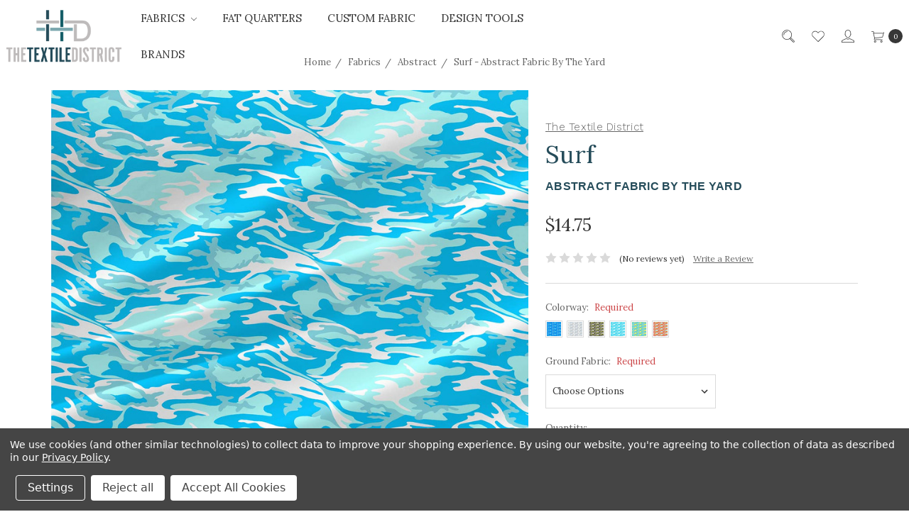

--- FILE ---
content_type: text/html; charset=UTF-8
request_url: https://thetextiledistrict.com/surf-abstract-fabric-by-the-yard/
body_size: 19095
content:





<!DOCTYPE html>
<html class="no-js" lang="en">
    <head>
        <title>Surf - Custom Printed Fabric | Shop The Textile District</title>
        <link rel="dns-prefetch preconnect" href="https://cdn11.bigcommerce.com/s-c9re3ovl" crossorigin><link rel="dns-prefetch preconnect" href="https://fonts.googleapis.com/" crossorigin><link rel="dns-prefetch preconnect" href="https://fonts.gstatic.com/" crossorigin>
        <meta property="product:price:amount" content="14.75" /><meta property="product:price:currency" content="USD" /><meta property="og:url" content="https://thetextiledistrict.com/surf-abstract-fabric-by-the-yard/" /><meta property="og:site_name" content="The Textile District" /><meta name="description" content="Shop Surf - Abstract Fabric by the Yard. Custom print fabric for apparel, upholstery, quilting, gifts, and home decor."><link rel='canonical' href='https://thetextiledistrict.com/surf-abstract-fabric-by-the-yard/' /><meta name='platform' content='bigcommerce.stencil' /><meta property="og:type" content="product" />
<meta property="og:title" content="Surf - Abstract Fabric By The Yard" />
<meta property="og:description" content="Shop Surf - Abstract Fabric by the Yard. Custom print fabric for apparel, upholstery, quilting, gifts, and home decor." />
<meta property="og:image" content="https://cdn11.bigcommerce.com/s-c9re3ovl/products/974/images/4472/Fabrics_Surf_Ripple_TTD__34688.1724786836.600.600.jpg?c=2" />
<meta property="fb:admins" content="ndepraeter@gmail.com" />
<meta property="pinterest:richpins" content="enabled" />
        
         

        <link href="https://cdn11.bigcommerce.com/s-c9re3ovl/product_images/TTD_Favicon.png?t=1450297661" rel="shortcut icon">
        <meta name="viewport" content="width=device-width, initial-scale=1, maximum-scale=1">
        <meta name="ft-name" content="Covent Garden">
        <meta name="ft-version" content="2.7.2">
        <meta name="ft-edition" content="Calm">
        









        <script>
            // Change document class from no-js to js so we can detect this in css
            document.documentElement.className = document.documentElement.className.replace('no-js', 'js');
        </script>

        <link href="https://fonts.googleapis.com/css?family=Montserrat:400%7CWork+Sans:300%7CLora:&display=swap" rel="stylesheet">
        <link data-stencil-stylesheet href="https://cdn11.bigcommerce.com/s-c9re3ovl/stencil/53031210-e9bf-013c-375e-267f4c5dbc0a/e/d423a1b0-c868-0139-6235-5effc67db7ea/css/theme-f3b0aac0-9a3d-013e-f1a4-7a675d3c9a79.css" rel="stylesheet">


        <!-- Start Tracking Code for analytics_googleanalytics4 -->

<script data-cfasync="false" src="https://cdn11.bigcommerce.com/shared/js/google_analytics4_bodl_subscribers-358423becf5d870b8b603a81de597c10f6bc7699.js" integrity="sha256-gtOfJ3Avc1pEE/hx6SKj/96cca7JvfqllWA9FTQJyfI=" crossorigin="anonymous"></script>
<script data-cfasync="false">
  (function () {
    window.dataLayer = window.dataLayer || [];

    function gtag(){
        dataLayer.push(arguments);
    }

    function initGA4(event) {
         function setupGtag() {
            function configureGtag() {
                gtag('js', new Date());
                gtag('set', 'developer_id.dMjk3Nj', true);
                gtag('config', 'G-K402K5SMPV');
            }

            var script = document.createElement('script');

            script.src = 'https://www.googletagmanager.com/gtag/js?id=G-K402K5SMPV';
            script.async = true;
            script.onload = configureGtag;

            document.head.appendChild(script);
        }

        setupGtag();

        if (typeof subscribeOnBodlEvents === 'function') {
            subscribeOnBodlEvents('G-K402K5SMPV', true);
        }

        window.removeEventListener(event.type, initGA4);
    }

    gtag('consent', 'default', {"ad_storage":"denied","ad_user_data":"denied","ad_personalization":"denied","analytics_storage":"denied","functionality_storage":"denied"})
            

    var eventName = document.readyState === 'complete' ? 'consentScriptsLoaded' : 'DOMContentLoaded';
    window.addEventListener(eventName, initGA4, false);
  })()
</script>

<!-- End Tracking Code for analytics_googleanalytics4 -->

<!-- Start Tracking Code for analytics_siteverification -->

<meta name="msvalidate.01" content="0C3D8052419A79A01C8F3D4CA5C009B4" />
<meta name="p:domain_verify" content="9ca9ea292c29851ad301205c476c8d62"/>
<meta name="google-site-verification" content="udU_cPuo7p6MoW9Tuvat8f4Fg8RMwNvR4IUmMz5rGcg" />

<!-- End Tracking Code for analytics_siteverification -->


<script type="text/javascript" src="https://checkout-sdk.bigcommerce.com/v1/loader.js" defer ></script>
<script src="https://www.google.com/recaptcha/api.js" async defer></script>
<script>window.consentManagerStoreConfig = function () { return {"storeName":"The Textile District","privacyPolicyUrl":"https:\/\/thetextiledistrict.com\/customer-service\/privacy-policy\/","writeKey":null,"improvedConsentManagerEnabled":true,"AlwaysIncludeScriptsWithConsentTag":true}; };</script>
<script type="text/javascript" src="https://cdn11.bigcommerce.com/shared/js/bodl-consent-32a446f5a681a22e8af09a4ab8f4e4b6deda6487.js" integrity="sha256-uitfaufFdsW9ELiQEkeOgsYedtr3BuhVvA4WaPhIZZY=" crossorigin="anonymous" defer></script>
<script type="text/javascript" src="https://cdn11.bigcommerce.com/shared/js/storefront/consent-manager-config-3013a89bb0485f417056882e3b5cf19e6588b7ba.js" defer></script>
<script type="text/javascript" src="https://cdn11.bigcommerce.com/shared/js/storefront/consent-manager-08633fe15aba542118c03f6d45457262fa9fac88.js" defer></script>
<script type="text/javascript">
var BCData = {"product_attributes":{"sku":null,"upc":null,"mpn":null,"gtin":null,"weight":null,"base":true,"image":null,"price":{"without_tax":{"formatted":"$14.75","value":14.75,"currency":"USD"},"tax_label":"Tax"},"out_of_stock_behavior":"label_option","out_of_stock_message":"This Product Is Out Of Stock","available_modifier_values":[41765,41766,41767,41768,41769,41770,41771,41773,41786,41774,41775,41776,41777,41778,41779,41780,41781,41782,41783,41784,41785,41787],"in_stock_attributes":[41765,41766,41767,41768,41769,41770,41771,41773,41786,41774,41775,41776,41777,41778,41779,41780,41781,41782,41783,41784,41785,41787],"stock":null,"instock":true,"stock_message":null,"purchasable":true,"purchasing_message":null,"call_for_price_message":null}};
</script>
<!-- Google tag (gtag.js) -->
<script data-bc-cookie-consent="3" type="text/plain" async src="https://www.googletagmanager.com/gtag/js?id=G-K402K5SMPV"></script>
<script data-bc-cookie-consent="3" type="text/plain">
  window.dataLayer = window.dataLayer || [];
  function gtag(){dataLayer.push(arguments);}
  gtag('js', new Date());

  gtag('config', 'G-K402K5SMPV');
</script>

 <script data-cfasync="false" src="https://microapps.bigcommerce.com/bodl-events/1.9.4/index.js" integrity="sha256-Y0tDj1qsyiKBRibKllwV0ZJ1aFlGYaHHGl/oUFoXJ7Y=" nonce="" crossorigin="anonymous"></script>
 <script data-cfasync="false" nonce="">

 (function() {
    function decodeBase64(base64) {
       const text = atob(base64);
       const length = text.length;
       const bytes = new Uint8Array(length);
       for (let i = 0; i < length; i++) {
          bytes[i] = text.charCodeAt(i);
       }
       const decoder = new TextDecoder();
       return decoder.decode(bytes);
    }
    window.bodl = JSON.parse(decodeBase64("[base64]"));
 })()

 </script>

<script nonce="">
(function () {
    var xmlHttp = new XMLHttpRequest();

    xmlHttp.open('POST', 'https://bes.gcp.data.bigcommerce.com/nobot');
    xmlHttp.setRequestHeader('Content-Type', 'application/json');
    xmlHttp.send('{"store_id":"840345","timezone_offset":"-4.0","timestamp":"2026-01-23T07:09:51.67454800Z","visit_id":"e3ea26f3-611a-48cd-8219-38c51fd4f3c6","channel_id":1}');
})();
</script>

        

        
        
        
        
        
        
        
        <!-- snippet location htmlhead -->
    </head>
    <body class="product  has-fixed-header-simple">
        <!-- snippet location header -->
        <svg data-src="https://cdn11.bigcommerce.com/s-c9re3ovl/stencil/53031210-e9bf-013c-375e-267f4c5dbc0a/e/d423a1b0-c868-0139-6235-5effc67db7ea/img/icon-sprite.svg" class="icons-svg-sprite"></svg>


            <div data-content-region="above_header_banner"></div>
<div data-content-region="above_header--globel"></div>
<div data-content-region="above_header"></div>
<header class="header  fixed-header-simple" role="banner">
    <a href="#" class="mobileMenu-toggle" data-mobile-menu-toggle="menu-mobile">
        <span class="mobileMenu-toggleIcon">Toggle menu</span>
    </a>
    <div class="header-top position--center header-simple">
        <nav class="navUser left">
    <ul class="navUser-section" >
            </ul>
</nav>
<nav class="navUser right ">
    <ul class="navUser-section navUser-section--alt">
        <li class="navUser-item navUser-item--search">
            <a class="navUser-action navUser-action--quickSearch" href="#" data-search="quickSearch" aria-controls="quickSearch" aria-expanded="false"><i class="icon" aria-hidden="true"><svg><use xlink:href="#icon-search" /></svg></i></a>
            <div class="dropdown dropdown--quickSearch" id="quickSearch" aria-hidden="true" tabindex="-1" data-prevent-quick-search-close>
                <div class="container">
    <!-- snippet location forms_search -->
    <form class="form" action="/search.php">
        <fieldset class="form-fieldset">
            <div class="form-field">
                <label class="is-srOnly" for="search_query">Search</label>
                <input class="form-input" data-search-quick name="search_query" id="search_query" data-error-message="Search field cannot be empty." placeholder="Search the store" autocomplete="off">
            </div>
        </fieldset>
    </form>
    <a class="modal-close" aria-label="Close" data-drop-down-close role="button">
        <span aria-hidden="true">&#215;</span>
    </a>
</div>
<div class="resultsContainer" id="qsResults">
    <section class="quickSearchResults" data-bind="html: results"></section>
</div>
            </div>
        </li>
        <li class="navUser-item">
            <a class="navUser-action" href="/wishlist.php"><i class="icon" aria-hidden="true"><svg><use xlink:href="#icon-heart" /></svg></i></a>
        </li>
        <li class="navUser-item navUser-item--account">
                    <a class="navUser-action" href="/login.php"><i class="icon" aria-hidden="true"><svg><use xlink:href="#icon-account" /></svg></i></a>
        </li>
        <li class="navUser-item navUser-item--cart">
            <a
                class="navUser-action"
                data-cart-preview
                data-dropdown="cart-preview-dropdown"
                data-options="align:right"
                href="/cart.php">
                <span class="navUser-item-cartLabel"><i class="icon" aria-hidden="true"><svg><use xlink:href="#icon-cart" /></svg></i></span> <span class="countPill cart-quantity"></span>
            </a>

            <div class="dropdown-menu" id="cart-preview-dropdown" data-dropdown-content aria-hidden="true"></div>
        </li>
    </ul>
</nav>

        <div class="header-logo header-logo--center sticky ">
            <a href="https://thetextiledistrict.com/" >
                <span class="header-logo-text with-image">
                    <img class="header-logo-image-unknown-size" src="https://cdn11.bigcommerce.com/s-c9re3ovl/images/stencil/original/ttd_header_logo_1444673043__13243.original.png" alt="The Textile District" title="The Textile District">
                </span>
</a>
        </div>

            <div class="navPages-container" id="menu" data-menu>
                <nav class="navPages " data-options="">
    <ul class="navPages-list navPages-list-depth-max simple">
                        <li class="navPages-item">
                                <a class="navPages-action navPages-action-depth-max has-subMenu is-root" href="https://thetextiledistrict.com/fabrics/" data-collapsible="navPages-26">
        Fabrics <i class="icon navPages-action-moreIcon" aria-hidden="true"><svg><use xlink:href="#icon-chevron-down" /></svg></i>
    </a>
    <div class="navPage-subMenu navPage-subMenu-horizontal" id="navPages-26" aria-hidden="true" tabindex="-1">
    <ul class="navPage-subMenu-list">
        <li class="navPage-subMenu-item-parent">
            <a class="navPage-subMenu-action navPages-action navPages-action-depth-max" href="https://thetextiledistrict.com/fabrics/">All Fabrics</a>
        </li>
            <li class="navPage-subMenu-item-child">
                        <a class="navPage-subMenu-action navPages-action" href="https://thetextiledistrict.com/fabrics/abstract/">Abstract</a>
            </li>
            <li class="navPage-subMenu-item-child">
                        <a class="navPage-subMenu-action navPages-action" href="https://thetextiledistrict.com/fabrics/animal-prints/">Animal Prints</a>
            </li>
            <li class="navPage-subMenu-item-child">
                        <a class="navPage-subMenu-action navPages-action" href="https://thetextiledistrict.com/fabrics/children/">Children and Novelty</a>
            </li>
            <li class="navPage-subMenu-item-child">
                        <a class="navPage-subMenu-action navPages-action" href="https://thetextiledistrict.com/fabrics/damask/">Damask</a>
            </li>
            <li class="navPage-subMenu-item-child">
                        <a class="navPage-subMenu-action navPages-action" href="https://thetextiledistrict.com/fabrics/ethnic/">Ethnic</a>
            </li>
            <li class="navPage-subMenu-item-child">
                        <a class="navPage-subMenu-action navPages-action" href="https://thetextiledistrict.com/fabrics/floral/">Floral</a>
            </li>
            <li class="navPage-subMenu-item-child">
                        <a class="navPage-subMenu-action navPages-action" href="https://thetextiledistrict.com/fabrics/geometric/">Geometric</a>
            </li>
            <li class="navPage-subMenu-item-child">
                        <a class="navPage-subMenu-action navPages-action" href="https://thetextiledistrict.com/fabrics/paisley/">Paisley</a>
            </li>
            <li class="navPage-subMenu-item-child">
                        <a class="navPage-subMenu-action navPages-action" href="https://thetextiledistrict.com/fabrics/holiday/">Holiday</a>
            </li>
            <li class="navPage-subMenu-item-child">
                        <a class="navPage-subMenu-action navPages-action" href="https://thetextiledistrict.com/fabrics/plaid/">Plaid</a>
            </li>
            <li class="navPage-subMenu-item-child">
                        <a class="navPage-subMenu-action navPages-action" href="https://thetextiledistrict.com/fabrics/stripe/">Stripe</a>
            </li>
            <li class="navPage-subMenu-item-child">
                        <a class="navPage-subMenu-action navPages-action" href="https://thetextiledistrict.com/fabrics/tropical/">Tropical</a>
            </li>
            <li class="navPage-subMenu-item-child">
                        <a class="navPage-subMenu-action navPages-action" href="https://thetextiledistrict.com/fabrics/texture/">Texture</a>
            </li>
    </ul>
</div>
                        </li>
                        <li class="navPages-item">
                                <a class="navPages-action" href="https://thetextiledistrict.com/fat-quarters/">Fat Quarters</a>
                        </li>
                        <li class="navPages-item">
                                <a class="navPages-action" href="https://thetextiledistrict.com/custom-fabric/">Custom Fabric</a>
                        </li>
                        <li class="navPages-item">
                                <a class="navPages-action" href="https://thetextiledistrict.com/design-tools/">Design Tools</a>
                        </li>
             <li class="navPages-item">
                 <a class="navPages-action" href="https://thetextiledistrict.com/brands/">Brands</a>
             </li>
    </ul>
    <ul class="navPages-list navPages-list--user">
            <li class="navPages-item">
                <a class="navPages-action" href="/login.php">Sign in</a>
                    or <a class="navPages-action" href="/login.php?action=create_account">Register</a>
            </li>
    </ul>
</nav>
            </div>
    </div>
    <div class="navPages-quickSearch">
        <!-- snippet location forms_search -->
<form class="form"  action="/search.php">
    <fieldset class="form-fieldset">
        <div class="form-field">
            <label class="form-label is-srOnly" for="search_query_adv">Search Keyword:</label>
            <div class="form-prefixPostfix wrap">
                <input class="form-input" id="search_query_adv" name="search_query_adv" value="">
                <input class="button button--primary form-prefixPostfix-button--postfix" type="submit" value="Search">
            </div>
        </div>
    </fieldset>
</form>
    </div

    <div data-content-region="header_above_navigation"></div>
        <div class="navPages-container navPages-mobile" id="menu-mobile" data-menu>
            <nav class="navPages " data-options="">
    <ul class="navPages-list navPages-list-depth-max simple">
                        <li class="navPages-item">
                                <a class="navPages-action navPages-action-depth-max has-subMenu is-root" href="https://thetextiledistrict.com/fabrics/" data-collapsible="navPages-26m">
        Fabrics <i class="icon navPages-action-moreIcon" aria-hidden="true"><svg><use xlink:href="#icon-chevron-down" /></svg></i>
    </a>
    <div class="navPage-subMenu navPage-subMenu-horizontal" id="navPages-26m" aria-hidden="true" tabindex="-1">
    <ul class="navPage-subMenu-list">
        <li class="navPage-subMenu-item-parent">
            <a class="navPage-subMenu-action navPages-action navPages-action-depth-max" href="https://thetextiledistrict.com/fabrics/">All Fabrics</a>
        </li>
            <li class="navPage-subMenu-item-child">
                        <a class="navPage-subMenu-action navPages-action" href="https://thetextiledistrict.com/fabrics/abstract/">Abstract</a>
            </li>
            <li class="navPage-subMenu-item-child">
                        <a class="navPage-subMenu-action navPages-action" href="https://thetextiledistrict.com/fabrics/animal-prints/">Animal Prints</a>
            </li>
            <li class="navPage-subMenu-item-child">
                        <a class="navPage-subMenu-action navPages-action" href="https://thetextiledistrict.com/fabrics/children/">Children and Novelty</a>
            </li>
            <li class="navPage-subMenu-item-child">
                        <a class="navPage-subMenu-action navPages-action" href="https://thetextiledistrict.com/fabrics/damask/">Damask</a>
            </li>
            <li class="navPage-subMenu-item-child">
                        <a class="navPage-subMenu-action navPages-action" href="https://thetextiledistrict.com/fabrics/ethnic/">Ethnic</a>
            </li>
            <li class="navPage-subMenu-item-child">
                        <a class="navPage-subMenu-action navPages-action" href="https://thetextiledistrict.com/fabrics/floral/">Floral</a>
            </li>
            <li class="navPage-subMenu-item-child">
                        <a class="navPage-subMenu-action navPages-action" href="https://thetextiledistrict.com/fabrics/geometric/">Geometric</a>
            </li>
            <li class="navPage-subMenu-item-child">
                        <a class="navPage-subMenu-action navPages-action" href="https://thetextiledistrict.com/fabrics/paisley/">Paisley</a>
            </li>
            <li class="navPage-subMenu-item-child">
                        <a class="navPage-subMenu-action navPages-action" href="https://thetextiledistrict.com/fabrics/holiday/">Holiday</a>
            </li>
            <li class="navPage-subMenu-item-child">
                        <a class="navPage-subMenu-action navPages-action" href="https://thetextiledistrict.com/fabrics/plaid/">Plaid</a>
            </li>
            <li class="navPage-subMenu-item-child">
                        <a class="navPage-subMenu-action navPages-action" href="https://thetextiledistrict.com/fabrics/stripe/">Stripe</a>
            </li>
            <li class="navPage-subMenu-item-child">
                        <a class="navPage-subMenu-action navPages-action" href="https://thetextiledistrict.com/fabrics/tropical/">Tropical</a>
            </li>
            <li class="navPage-subMenu-item-child">
                        <a class="navPage-subMenu-action navPages-action" href="https://thetextiledistrict.com/fabrics/texture/">Texture</a>
            </li>
    </ul>
</div>
                        </li>
                        <li class="navPages-item">
                                <a class="navPages-action" href="https://thetextiledistrict.com/fat-quarters/">Fat Quarters</a>
                        </li>
                        <li class="navPages-item">
                                <a class="navPages-action" href="https://thetextiledistrict.com/custom-fabric/">Custom Fabric</a>
                        </li>
                        <li class="navPages-item">
                                <a class="navPages-action" href="https://thetextiledistrict.com/design-tools/">Design Tools</a>
                        </li>
             <li class="navPages-item">
                 <a class="navPages-action" href="https://thetextiledistrict.com/brands/">Brands</a>
             </li>
    </ul>
    <ul class="navPages-list navPages-list--user">
            <li class="navPages-item">
                <a class="navPages-action" href="/login.php">Sign in</a>
                    or <a class="navPages-action" href="/login.php?action=create_account">Register</a>
            </li>
    </ul>
</nav>
        </div>
</header>
<div data-content-region="below_header--global"></div>
<div data-content-region="below_header"></div>
        <div class="body " data-currency-code="USD">
     
    <div class="container">
            <ul class="breadcrumbs" itemscope itemtype="http://schema.org/BreadcrumbList">
        <li class="breadcrumb " itemprop="itemListElement" itemscope itemtype="http://schema.org/ListItem">
                <a href="https://thetextiledistrict.com/" class="breadcrumb-label" itemprop="item"><span itemprop="name">Home</span></a>
            <meta itemprop="position" content="0" />
        </li>
        <li class="breadcrumb " itemprop="itemListElement" itemscope itemtype="http://schema.org/ListItem">
                <a href="https://thetextiledistrict.com/fabrics/" class="breadcrumb-label" itemprop="item"><span itemprop="name">Fabrics</span></a>
            <meta itemprop="position" content="1" />
        </li>
        <li class="breadcrumb " itemprop="itemListElement" itemscope itemtype="http://schema.org/ListItem">
                <a href="https://thetextiledistrict.com/fabrics/abstract/" class="breadcrumb-label" itemprop="item"><span itemprop="name">Abstract</span></a>
            <meta itemprop="position" content="2" />
        </li>
        <li class="breadcrumb is-active breadcrumb--product" itemprop="itemListElement" itemscope itemtype="http://schema.org/ListItem">
                <a href="https://thetextiledistrict.com/surf-abstract-fabric-by-the-yard/" class="breadcrumb-label" itemprop="item"><span itemprop="name">Surf - Abstract Fabric By The Yard</span></a>
            <meta itemprop="position" content="3" />
        </li>
</ul>


    <div itemscope itemtype="http://schema.org/Product">
        <div class="productView" >

    <section class="productView-details">
        <div class="productView-product">
                <div class="card-tags">
                </div>
                <div data-content-region="product_above_brand"></div>
                <h2 class="productView-brand" itemprop="brand" itemscope itemtype="http://schema.org/Brand">
                    <a href="https://thetextiledistrict.com/brands/The-Textile-District.html" itemprop="url"><span itemprop="name">The Textile District</span></a>
                </h2>
            <div data-content-region="product_above_title"></div>
            <h1 class="productView-title" itemprop="name">Surf - Abstract Fabric By The Yard</h1>
            <div data-content-region="product_below_title"></div>
            <div class="productView-price">
                    
        <div class="price-section price-section--withoutTax rrp-price--withoutTax pricing-details--hidden">
            MSRP:
            <span data-product-rrp-price-without-tax class="price price--rrp">
                
            </span>
        </div>
        <div class="price-section price-section--withoutTax non-sale-price--withoutTax pricing-details--hidden">
            Was:
            <span data-product-non-sale-price-without-tax class="price price--non-sale">
                
            </span>
        </div>
        <div class="price-section price-section--withoutTax" itemprop="offers" itemscope itemtype="http://schema.org/Offer">
            <span class="price-label ">
                
            </span>
            <span class="price-now-label pricing-details--hidden">
                Now:
            </span>
            <span data-product-price-without-tax class="price price--withoutTax">$14.75</span>
                <meta itemprop="availability" itemtype="http://schema.org/ItemAvailability"
                    content="http://schema.org/InStock">
                <meta itemprop="itemCondition" itemtype="http://schema.org/OfferItemCondition" content="http://schema.org/NewCondition">
                <span itemprop="priceSpecification" itemscope itemtype="http://schema.org/PriceSpecification">
                    <meta itemprop="price" content="14.75">
                    <meta itemprop="priceCurrency" content="USD">
                    <meta itemprop="valueAddedTaxIncluded" content="false">
                </span>
        </div>
         <div class="price-section price-section--saving price pricing-details--hidden">
                <span class="price">(You save</span>
                <span data-product-price-saved class="price price--saving">
                    
                </span>
                <span class="price">)</span>
         </div>
            </div>
            <div data-content-region="product_below_price"></div>
            <div class="productView-rating">
                            <span class="icon icon--ratingEmpty">
            <svg>
                <use xlink:href="#icon-star" />
            </svg>
        </span>
        <span class="icon icon--ratingEmpty">
            <svg>
                <use xlink:href="#icon-star" />
            </svg>
        </span>
        <span class="icon icon--ratingEmpty">
            <svg>
                <use xlink:href="#icon-star" />
            </svg>
        </span>
        <span class="icon icon--ratingEmpty">
            <svg>
                <use xlink:href="#icon-star" />
            </svg>
        </span>
        <span class="icon icon--ratingEmpty">
            <svg>
                <use xlink:href="#icon-star" />
            </svg>
        </span>
<!-- snippet location product_rating -->
                    <span class="productView-reviewLink">
                            (No reviews yet)
                    </span>
                    <span class="productView-reviewLink">
                        <a href="https://thetextiledistrict.com/surf-abstract-fabric-by-the-yard/"
                           data-reveal-id="modal-review-form">
                           Write a Review
                        </a>
                    </span>
                    <div id="modal-review-form" class="modal" data-reveal>
    
    
    
    
    <div class="modal-header">
        <h2 class="modal-header-title">Write a Review</h2>
        <a href="#" class="modal-close" aria-label="Close" role="button">
            <span aria-hidden="true">&#215;</span>
        </a>
    </div>
    <div class="modal-body">
        <div class="writeReview-productDetails">
            <div class="writeReview-productImage-container">
                <img class="lazyload" data-sizes="auto" src="https://cdn11.bigcommerce.com/s-c9re3ovl/stencil/53031210-e9bf-013c-375e-267f4c5dbc0a/e/d423a1b0-c868-0139-6235-5effc67db7ea/img/loading.svg" data-src="https://cdn11.bigcommerce.com/s-c9re3ovl/images/stencil/800x800/products/974/4472/Fabrics_Surf_Ripple_TTD__34688.1724786836.jpg?c=2">
            </div>
            <h6 class="product-brand">The Textile District</h6>
            <h5 class="product-title">Surf - Abstract Fabric By The Yard</h5>
        </div>
        <form class="form writeReview-form" action="/postreview.php" method="post">
            <fieldset class="form-fieldset">
                <div class="form-field">
                    <label class="form-label" for="rating-rate">Rating
                        <small>Required</small>
                    </label>
                    <!-- Stars -->
                    <!-- TODO: Review Stars need to be componentised, both for display and input -->
                    <select id="rating-rate" class="form-select" name="revrating">
                        <option value="">Select Rating</option>
                                <option value="1">1 star (worst)</option>
                                <option value="2">2 stars</option>
                                <option value="3">3 stars (average)</option>
                                <option value="4">4 stars</option>
                                <option value="5">5 stars (best)</option>
                    </select>
                </div>

                <!-- Name -->
                    <div class="form-field" id="revfromname" data-validation="" >
    <label class="form-label" for="revfromname_input">Name
        
    </label>
    <input type="text" id="revfromname_input" data-label="Name" name="revfromname"   class="form-input" aria-required="" >
</div>

                    <!-- Email -->
                        <div class="form-field" id="email" data-validation="" >
    <label class="form-label" for="email_input">Email
        <small>Required</small>
    </label>
    <input type="text" id="email_input" data-label="Email" name="email"   class="form-input" aria-required="false" >
</div>

                <!-- Review Subject -->
                <div class="form-field" id="revtitle" data-validation="" >
    <label class="form-label" for="revtitle_input">Review Subject
        <small>Required</small>
    </label>
    <input type="text" id="revtitle_input" data-label="Review Subject" name="revtitle"   class="form-input" aria-required="true" >
</div>

                <!-- Comments -->
                <div class="form-field" id="revtext" data-validation="">
    <label class="form-label" for="revtext_input">Comments
            <small>Required</small>
    </label>
    <textarea name="revtext" id="revtext_input" data-label="Comments" rows="" aria-required="true" class="form-input" ></textarea>
</div>

                <div class="g-recaptcha" data-sitekey="6LcjX0sbAAAAACp92-MNpx66FT4pbIWh-FTDmkkz"></div><br/>

                <div class="form-field">
                    <input type="submit" class="button button--primary"
                           value="Submit Review">
                </div>
                <input type="hidden" name="product_id" value="974">
                <input type="hidden" name="action" value="post_review">
                
            </fieldset>
        </form>
    </div>
</div>
            </div>
            <div data-content-region="product_below_rating"></div>
            
        </div>
    </section>

    <section class="productView-images" data-image-gallery>
        <figure class="productView-image "
                data-image-gallery-main
                data-zoom-image="https://cdn11.bigcommerce.com/s-c9re3ovl/images/stencil/1280x1280/products/974/4472/Fabrics_Surf_Ripple_TTD__34688.1724786836.jpg?c=2"
                >
            <div class="productView-img-container">
                <a href="https://cdn11.bigcommerce.com/s-c9re3ovl/images/stencil/1280x1280/products/974/4472/Fabrics_Surf_Ripple_TTD__34688.1724786836.jpg?c=2">
                    <img class="productView-image--default lazyload"
                         data-sizes="auto"
                         src="https://cdn11.bigcommerce.com/s-c9re3ovl/stencil/53031210-e9bf-013c-375e-267f4c5dbc0a/e/d423a1b0-c868-0139-6235-5effc67db7ea/img/loading.svg"
                         data-src="https://cdn11.bigcommerce.com/s-c9re3ovl/images/stencil/800x800/products/974/4472/Fabrics_Surf_Ripple_TTD__34688.1724786836.jpg?c=2"
                         data-zoom-target="https://cdn11.bigcommerce.com/s-c9re3ovl/images/stencil/1280x1280/products/974/4472/Fabrics_Surf_Ripple_TTD__34688.1724786836.jpg?c=2"
                         alt="Abstract print fabric - Surf in Ripple colorway" title="Abstract print fabric - Surf in Ripple colorway" data-main-image>
                </a>
            </div>
        </figure>
    </section>

    <section class="productView-details">
        <div data-content-region="product_above_options"></div>
        <div class="productView-options has-wishlist">
            <form class="form " method="post" action="https://thetextiledistrict.com/cart.php" enctype="multipart/form-data"
                  data-cart-item-add>
                <input type="hidden" name="action" value="add">
                <input type="hidden" name="product_id" value="974"/>
                <div data-product-option-change style="display:none;">
                        <div class="form-field show-selected-option" data-product-attribute="swatch">
    <label class="form-label form-label--alternate form-label--inlineSmall">
        Colorway:
        <span data-option-value></span>

            <small class="required-label">Required</small>
    </label>

        <input class="form-radio" type="radio" name="attribute[2516]" data-option-label="All Blue" value="41765" id="attribute_41765_2516"  required>
        <label class="form-option form-option-swatch attribute_41765_2516" for="attribute_41765_2516" data-product-attribute-value="41765">
                <span class='form-option-variant form-option-variant--pattern' title="All Blue" style="background-image: url(https://cdn11.bigcommerce.com/s-c9re3ovl/images/stencil/20x20/attribute_value_images/41765.zoom.jpg?t=1724786839);"></span>
                <span class="form-option-expanded">
                    <span class="form-option-image" style="background-image: url('https://cdn11.bigcommerce.com/s-c9re3ovl/images/stencil/original/attribute_value_images/41765.zoom.jpg?t=1724786839');"></span>
                </span>
        </label>
        <input class="form-radio" type="radio" name="attribute[2516]" data-option-label="Slumber" value="41766" id="attribute_41766_2516"  required>
        <label class="form-option form-option-swatch attribute_41766_2516" for="attribute_41766_2516" data-product-attribute-value="41766">
                <span class='form-option-variant form-option-variant--pattern' title="Slumber" style="background-image: url(https://cdn11.bigcommerce.com/s-c9re3ovl/images/stencil/20x20/attribute_value_images/41766.zoom.jpg?t=1724786839);"></span>
                <span class="form-option-expanded">
                    <span class="form-option-image" style="background-image: url('https://cdn11.bigcommerce.com/s-c9re3ovl/images/stencil/original/attribute_value_images/41766.zoom.jpg?t=1724786839');"></span>
                </span>
        </label>
        <input class="form-radio" type="radio" name="attribute[2516]" data-option-label="Soho" value="41767" id="attribute_41767_2516"  required>
        <label class="form-option form-option-swatch attribute_41767_2516" for="attribute_41767_2516" data-product-attribute-value="41767">
                <span class='form-option-variant form-option-variant--pattern' title="Soho" style="background-image: url(https://cdn11.bigcommerce.com/s-c9re3ovl/images/stencil/20x20/attribute_value_images/41767.zoom.jpg?t=1724786840);"></span>
                <span class="form-option-expanded">
                    <span class="form-option-image" style="background-image: url('https://cdn11.bigcommerce.com/s-c9re3ovl/images/stencil/original/attribute_value_images/41767.zoom.jpg?t=1724786840');"></span>
                </span>
        </label>
        <input class="form-radio" type="radio" name="attribute[2516]" data-option-label="Ripple" value="41768" id="attribute_41768_2516"  required>
        <label class="form-option form-option-swatch attribute_41768_2516" for="attribute_41768_2516" data-product-attribute-value="41768">
                <span class='form-option-variant form-option-variant--pattern' title="Ripple" style="background-image: url(https://cdn11.bigcommerce.com/s-c9re3ovl/images/stencil/20x20/attribute_value_images/41768.zoom.jpg?t=1724786840);"></span>
                <span class="form-option-expanded">
                    <span class="form-option-image" style="background-image: url('https://cdn11.bigcommerce.com/s-c9re3ovl/images/stencil/original/attribute_value_images/41768.zoom.jpg?t=1724786840');"></span>
                </span>
        </label>
        <input class="form-radio" type="radio" name="attribute[2516]" data-option-label="Seaside" value="41769" id="attribute_41769_2516"  required>
        <label class="form-option form-option-swatch attribute_41769_2516" for="attribute_41769_2516" data-product-attribute-value="41769">
                <span class='form-option-variant form-option-variant--pattern' title="Seaside" style="background-image: url(https://cdn11.bigcommerce.com/s-c9re3ovl/images/stencil/20x20/attribute_value_images/41769.zoom.jpg?t=1724786841);"></span>
                <span class="form-option-expanded">
                    <span class="form-option-image" style="background-image: url('https://cdn11.bigcommerce.com/s-c9re3ovl/images/stencil/original/attribute_value_images/41769.zoom.jpg?t=1724786841');"></span>
                </span>
        </label>
        <input class="form-radio" type="radio" name="attribute[2516]" data-option-label="Fiesta" value="41770" id="attribute_41770_2516"  required>
        <label class="form-option form-option-swatch attribute_41770_2516" for="attribute_41770_2516" data-product-attribute-value="41770">
                <span class='form-option-variant form-option-variant--pattern' title="Fiesta" style="background-image: url(https://cdn11.bigcommerce.com/s-c9re3ovl/images/stencil/20x20/attribute_value_images/41770.zoom.jpg?t=1724786842);"></span>
                <span class="form-option-expanded">
                    <span class="form-option-image" style="background-image: url('https://cdn11.bigcommerce.com/s-c9re3ovl/images/stencil/original/attribute_value_images/41770.zoom.jpg?t=1724786842');"></span>
                </span>
        </label>
</div>

                        <div class="form-field" data-product-attribute="set-select">
    <label class="form-label form-label--alternate form-label--inlineSmall" for="attribute_select_3384">
        Ground Fabric:

            <small class="required-label">Required</small>
    </label>

    <select class="form-select form-select--small" name="attribute[3384]" id="attribute_select_3384" required>
        <option value="">Choose Options</option>
            <option data-product-attribute-value="41771" value="41771" >Cotton Quilt</option>
            <option data-product-attribute-value="41773" value="41773" >Cotton Pima Lawn</option>
            <option data-product-attribute-value="41786" value="41786" >Light Cotton Sheeting (2.4 oz)</option>
            <option data-product-attribute-value="41774" value="41774" >Cotton Sheeting (3.5 oz)</option>
            <option data-product-attribute-value="41775" value="41775" >Cotton Sateen</option>
            <option data-product-attribute-value="41776" value="41776" >Cotton Duck</option>
            <option data-product-attribute-value="41777" value="41777" >Cotton Twill</option>
            <option data-product-attribute-value="41778" value="41778" >Cotton Sailcloth</option>
            <option data-product-attribute-value="41779" value="41779" >Belgian Linen Cotton</option>
            <option data-product-attribute-value="41780" value="41780" >Cotton Linen (90%/10%)</option>
            <option data-product-attribute-value="41781" value="41781" >100% Linen (7 oz)</option>
            <option data-product-attribute-value="41782" value="41782" >Upholstery Linen (10.5 oz)</option>
            <option data-product-attribute-value="41783" value="41783" >Poly 4 Way Stretch</option>
            <option data-product-attribute-value="41784" value="41784" >Poly Linen</option>
            <option data-product-attribute-value="41785" value="41785" >Poly Outdoor</option>
            <option data-product-attribute-value="41787" value="41787" >Poly Fleece .57mm thick/260gsm</option>
    </select>
</div>

                </div>
                <div id="add-to-cart-wrapper" >
        <div class="form-field form-field--increments">
            <label class="form-label form-label--alternate"
                   for="qty[]">Quantity:</label>

            <div class="form-increment" data-quantity-change>
                <button class="button button--icon" data-action="dec">
                    <span class="is-srOnly">Decrease Quantity:</span>
                    <i class="icon" aria-hidden="true">
                        <svg>
                            <use xlink:href="#icon-remove"/>
                        </svg>
                    </i>
                </button>
                <input class="form-input form-input--incrementTotal"
                       id="qty[]"
                       name="qty[]"
                       type="number"
                       value="1"
                       data-quantity-min="0"
                       data-quantity-max="0"
                       min="1"
                       pattern="[0-9]*"
                       aria-live="polite">
                <button class="button button--icon" data-action="inc">
                    <span class="is-srOnly">Increase Quantity:</span>
                    <i class="icon" aria-hidden="true">
                        <svg>
                            <use xlink:href="#icon-add"/>
                        </svg>
                    </i>
                </button>
            </div>
        </div>

<div class="form-field form-field--stock u-hiddenVisually">
    <label class="form-label form-label--alternate">
        <span data-product-stock></span> items in stock
    </label>
</div>

<div class="alertBox productAttributes-message" style="display:none">
    <div class="alertBox-column alertBox-icon">
        <icon glyph="ic-success" class="icon" aria-hidden="true"><svg xmlns="http://www.w3.org/2000/svg" width="24" height="24" viewBox="0 0 24 24"><path d="M12 2C6.48 2 2 6.48 2 12s4.48 10 10 10 10-4.48 10-10S17.52 2 12 2zm1 15h-2v-2h2v2zm0-4h-2V7h2v6z"></path></svg></icon>
    </div>
    <p class="alertBox-column alertBox-message"></p>
</div>
        <div class="productView-info-bulkPricing">
                    </div>
    <div class="form-action form-addToCart">
        <input id="form-action-addToCart" data-wait-message="Adding to cart…" class="button button--primary" type="submit"
            value="Add to Cart">
    </div>
     <!-- snippet location product_addtocart -->
</div>
            </form>
                <form action="/wishlist.php?action=add&amp;product_id=974" class="form form-wishlist form-action" data-wishlist-add method="post">
    <a aria-controls="wishlist-dropdown" aria-expanded="false" class="button dropdown-menu-button dropdown-menu-button-wishList" data-dropdown="wish-list-dropdown">
        <i class="icon" aria-hidden="true"><svg><use xlink:href="#icon-heart" /></svg></i>
    </a>
    <ul aria-hidden="true" class="dropdown-menu dropdown-menu-wishList" data-dropdown-content id="wish-list-dropdown" tabindex="-1">
        
        <li>
            <input class="button" type="submit" value="Add to My Wish List">
        </li>
        <li>
            <a data-wishlist class="button" href="/wishlist.php?action=addwishlist&product_id=974">Create New Wish List</a>
        </li>
    </ul>
</form>
            <div data-content-region="product_below_add_to_cart"></div>
            
            <div data-content-region="product_below_availability"></div>

            <div data-content-region="product_below_info"></div>
        </div>
            <div class="productView-scrollToDescription" id="description">
                <a href="#description">Product Details <span class="icon"><svg><use xlink:href="#icon-arrow-down"></use></svg></span></a>
            </div>
    </section>

    <article class="productView-description description-split" itemprop="description">
            <div
>
    <h3 id="description_974" class="productView-title">Description</h3>
    <div data-content-region="product_below_description_title"></div>
    <div class="productView-description" >
        <p>Abstract water reflection design custom prints by the yard on any base fabric you choose! Our extensive range of high-quality fabrics are perfect for apparel, home decor, quilting and crafts, upholstery, and furniture renovation! Colorway images represent 27" of printed fabric. All print on demand and ship FOB NC. Design from the <a href="https://thetextiledistrict.com/fabrics/">The Textile District.</a></p>
        <!-- snippet location product_description -->
    </div>
    <div data-content-region="product_below_description_body"></div>
</div>

<div
>
    <h3 class="productView-title">Product Details</h3>
    <div data-content-region="product_below_warranty_title"></div>
    <div class="productView-description productView-extra">
        <p>The Textile District's eco-friendly, OEKO-TEX¨ certified process ensures excellent print clarity, vibrant colors, and a soft, colorfast finish with exceptional wash and wear performance.</p>
<p>We digitally print with fiber reactive dyes, then steam, wash and dry to lock colors deep within the natural fibers. </p>
<p>One yard measures 36" and multiple yards print as continuous yardage. Printed width and price varies based on the substrate you choose.  Visit <a title="Our Fabrics Custom Fabric Printing Guide" href="https://thetextiledistrict.com/our-fabrics/">Our Fabrics - Custom Fabric Printing Guide</a> to view fabric details, digital printing specifications, fabric care instructions, and printed fabric prices at a glance.</p>
<p>Select your perfect fabric from our "Ground Fabric" drop down menu: Cotton Quilt, Cotton Pima Lawn, Cotton Sheeting/Poplin, Cotton Sateen, Cotton Duck, Cotton Twill/Denim, Cotton Sailcloth, Belgian Linen, Upholstery Linen, Outdoor Polyester, Poly Spandex Knit, and Polyester Fleece.</p>
    </div>
    <div data-content-region="product_below_warranty"></div>
</div>
        <div
>
                <h3 class="productView-title">Additional Details</h3>
            <div data-content-region="product_below_additional_details_title"></div>
            <dl class="productView-info">
                    <dt class="productView-info-name" style="display: none;">UPC:</dt>
                    <dd class="productView-info-value" style="display: none;" data-product-upc></dd>
                    <dt class="productView-info-name">Condition:</dt>
                    <dd class="productView-info-value">New</dd>

                    <dt class="productView-info-name">Horizontal Repeat:</dt>
                    <dd class="productView-info-value">9.0"</dd>
                    <dt class="productView-info-name">Vertical Repeat:</dt>
                    <dd class="productView-info-value">5.425"</dd>
                    <dt class="productView-info-name">UOM:</dt>
                    <dd class="productView-info-value">yard</dd>
                    <dt class="productView-info-name">Designer:</dt>
                    <dd class="productView-info-value">The Textile District</dd>
            </dl>
            <div data-content-region="product_below_additional_details"></div>
        </div>
                    <div data-content-region="product_below_sharing"></div>
        <!-- snippet location product_details -->
    </article>
</div>

<div id="previewModal" class="modal modal--large" data-reveal>
    <a href="#" class="modal-close" aria-label="Close" role="button">
        <span aria-hidden="true">&#215;</span>
    </a>
    <div class="modal-content"></div>
    <div class="loadingOverlay"></div>
</div>
        <div data-content-region="product_below_product_view"></div>

        <div data-content-region="product_below_videos"></div>

        <div data-content-region="product_below_related_articles"></div>

        <div data-content-region="product_below_reviews"></div>

                <section class="content productView-upsell">
        <h2 class="page-heading"><span>Related Products</span></h2>
        <section class="productCarousel"
    data-list-name=""
    data-slick='{
        "arrows": true,
        "autoplay": true,
        "autoplaySpeed": 5000,
        "dots": true,
        "infinite": true,
        "mobileFirst": true,
        "slidesToShow": 2,
        "slidesToScroll": 2,
        "responsive": [
            {
                "breakpoint": 1600,
                "settings": {
                    "arrows": false,
                    "slidesToScroll": 6,
                    "slidesToShow": 6
                }
            },
            {
                "breakpoint": 1260,
                "settings": {
                    "arrows": false,
                    "slidesToScroll": 4,
                    "slidesToShow": 4
                }
            },
            {
                "breakpoint": 767,
                "settings": {
                    "arrows": false,
                    "slidesToScroll": 3,
                    "slidesToShow": 3
                }
            },
            {
                "breakpoint": 550,
                "settings": {
                    "arrows": false,
                    "slidesToScroll": 2,
                    "slidesToShow": 2
                }
            }
        ]
    }'
    
>
    <div class="productCarousel-slide">
        <article class="card "
 >
    <figure class="card-figure">
            <a href="https://thetextiledistrict.com/abstract-marble-abstract-fabric-by-the-yard/" >
                <div class="card-img-container">
                    <img class="card-image lazyload" data-sizes="auto" src="https://cdn11.bigcommerce.com/s-c9re3ovl/stencil/53031210-e9bf-013c-375e-267f4c5dbc0a/e/d423a1b0-c868-0139-6235-5effc67db7ea/img/loading.svg" data-src="https://cdn11.bigcommerce.com/s-c9re3ovl/images/stencil/500x500/products/1434/4551/Fabrics_Abstract_Marble_-_Blue__58780.1723150464.jpg?c=2" alt="Abstract fabric print - Abstract Marble in Blue colorway" title="Abstract fabric print - Abstract Marble in Blue colorway">
                </div>
            </a>
            <div class="card-tags">
            </div>
        <figcaption class="card-figcaption">
            <div class="card-figcaption-body">
                            <a href="https://thetextiledistrict.com/abstract-marble-abstract-fabric-by-the-yard/" data-event-type="product-click" class="button button--primary card-figcaption-button" data-product-id="1434">Choose Options</a>
            </div>
        </figcaption>
    </figure>
    <div class="card-body">
            <p class="card-text brandName" data-test-info-type="brandName">Monica Kapur</p>
        <h4 class="card-title">
                <a href="https://thetextiledistrict.com/abstract-marble-abstract-fabric-by-the-yard/" >Abstract Marble - Abstract Fabric by the Yard</a>
        </h4>

        <div class="card-text" data-test-info-type="price">
                
        <div class="price-section price-section--withoutTax rrp-price--withoutTax pricing-details--hidden">
            MSRP:
            <span data-product-rrp-price-without-tax class="price price--rrp">
                
            </span>
        </div>
        <div class="price-section price-section--withoutTax non-sale-price--withoutTax pricing-details--hidden">
            Was:
            <span data-product-non-sale-price-without-tax class="price price--non-sale">
                
            </span>
        </div>
        <div class="price-section price-section--withoutTax" >
            <span class="price-label ">
                
            </span>
            <span class="price-now-label pricing-details--hidden">
                Now:
            </span>
            <span data-product-price-without-tax class="price price--withoutTax">$14.75</span>
        </div>
        </div>

              <div class="card-swatches " data-url="https://thetextiledistrict.com/abstract-marble-abstract-fabric-by-the-yard/" data-id="1434">
              </div>



    </div>
</article>
    </div>
    <div class="productCarousel-slide">
        <article class="card "
 >
    <figure class="card-figure">
            <a href="https://thetextiledistrict.com/painted-abstract-abstract-fabric-by-the-yard/" >
                <div class="card-img-container">
                    <img class="card-image lazyload" data-sizes="auto" src="https://cdn11.bigcommerce.com/s-c9re3ovl/stencil/53031210-e9bf-013c-375e-267f4c5dbc0a/e/d423a1b0-c868-0139-6235-5effc67db7ea/img/loading.svg" data-src="https://cdn11.bigcommerce.com/s-c9re3ovl/images/stencil/500x500/products/1430/4966/Fabrics_Painted_Abstract_Blue__91792.1723152400.jpg?c=2" alt="Abstract fabric print - Painted Abstract in Blue colorway" title="Abstract fabric print - Painted Abstract in Blue colorway">
                </div>
            </a>
            <div class="card-tags">
            </div>
        <figcaption class="card-figcaption">
            <div class="card-figcaption-body">
                            <a href="https://thetextiledistrict.com/painted-abstract-abstract-fabric-by-the-yard/" data-event-type="product-click" class="button button--primary card-figcaption-button" data-product-id="1430">Choose Options</a>
            </div>
        </figcaption>
    </figure>
    <div class="card-body">
            <p class="card-text brandName" data-test-info-type="brandName">Monica Kapur</p>
        <h4 class="card-title">
                <a href="https://thetextiledistrict.com/painted-abstract-abstract-fabric-by-the-yard/" >Painted Abstract - Abstract Fabric by the Yard</a>
        </h4>

        <div class="card-text" data-test-info-type="price">
                
        <div class="price-section price-section--withoutTax rrp-price--withoutTax pricing-details--hidden">
            MSRP:
            <span data-product-rrp-price-without-tax class="price price--rrp">
                
            </span>
        </div>
        <div class="price-section price-section--withoutTax non-sale-price--withoutTax pricing-details--hidden">
            Was:
            <span data-product-non-sale-price-without-tax class="price price--non-sale">
                
            </span>
        </div>
        <div class="price-section price-section--withoutTax" >
            <span class="price-label ">
                
            </span>
            <span class="price-now-label pricing-details--hidden">
                Now:
            </span>
            <span data-product-price-without-tax class="price price--withoutTax">$14.75</span>
        </div>
        </div>

              <div class="card-swatches " data-url="https://thetextiledistrict.com/painted-abstract-abstract-fabric-by-the-yard/" data-id="1430">
              </div>



    </div>
</article>
    </div>
    <div class="productCarousel-slide">
        <article class="card "
 >
    <figure class="card-figure">
            <a href="https://thetextiledistrict.com/jagged-abstract-fabric-by-the-yard/" >
                <div class="card-img-container">
                    <img class="card-image lazyload" data-sizes="auto" src="https://cdn11.bigcommerce.com/s-c9re3ovl/stencil/53031210-e9bf-013c-375e-267f4c5dbc0a/e/d423a1b0-c868-0139-6235-5effc67db7ea/img/loading.svg" data-src="https://cdn11.bigcommerce.com/s-c9re3ovl/images/stencil/500x500/products/942/5169/Fabrics_Jagged_Coastal__86887.1724790606.jpg?c=2" alt="Abstract print fabric - Jagged in Coastal colorway." title="Abstract print fabric - Jagged in Coastal colorway.">
                </div>
            </a>
            <div class="card-tags">
            </div>
        <figcaption class="card-figcaption">
            <div class="card-figcaption-body">
                            <a href="https://thetextiledistrict.com/jagged-abstract-fabric-by-the-yard/" data-event-type="product-click" class="button button--primary card-figcaption-button" data-product-id="942">Choose Options</a>
            </div>
        </figcaption>
    </figure>
    <div class="card-body">
            <p class="card-text brandName" data-test-info-type="brandName">The Textile District</p>
        <h4 class="card-title">
                <a href="https://thetextiledistrict.com/jagged-abstract-fabric-by-the-yard/" >Jagged - Abstract Fabric By The Yard</a>
        </h4>

        <div class="card-text" data-test-info-type="price">
                
        <div class="price-section price-section--withoutTax rrp-price--withoutTax pricing-details--hidden">
            MSRP:
            <span data-product-rrp-price-without-tax class="price price--rrp">
                
            </span>
        </div>
        <div class="price-section price-section--withoutTax non-sale-price--withoutTax pricing-details--hidden">
            Was:
            <span data-product-non-sale-price-without-tax class="price price--non-sale">
                
            </span>
        </div>
        <div class="price-section price-section--withoutTax" >
            <span class="price-label ">
                
            </span>
            <span class="price-now-label pricing-details--hidden">
                Now:
            </span>
            <span data-product-price-without-tax class="price price--withoutTax">$14.75</span>
        </div>
        </div>

              <div class="card-swatches " data-url="https://thetextiledistrict.com/jagged-abstract-fabric-by-the-yard/" data-id="942">
              </div>



    </div>
</article>
    </div>
    <div class="productCarousel-slide">
        <article class="card "
 >
    <figure class="card-figure">
            <a href="https://thetextiledistrict.com/calypso-abstract-fabric-by-the-yard/" >
                <div class="card-img-container">
                    <img class="card-image lazyload" data-sizes="auto" src="https://cdn11.bigcommerce.com/s-c9re3ovl/stencil/53031210-e9bf-013c-375e-267f4c5dbc0a/e/d423a1b0-c868-0139-6235-5effc67db7ea/img/loading.svg" data-src="https://cdn11.bigcommerce.com/s-c9re3ovl/images/stencil/500x500/products/551/3382/Fabrics_Calypso_Ocean__56336.1727208289.jpg?c=2" alt="Abstract print fabric - Calypso in Ocean Blue" title="Abstract print fabric - Calypso in Ocean Blue">
                </div>
            </a>
            <div class="card-tags">
            </div>
        <figcaption class="card-figcaption">
            <div class="card-figcaption-body">
                            <a href="https://thetextiledistrict.com/calypso-abstract-fabric-by-the-yard/" data-event-type="product-click" class="button button--primary card-figcaption-button" data-product-id="551">Choose Options</a>
            </div>
        </figcaption>
    </figure>
    <div class="card-body">
            <p class="card-text brandName" data-test-info-type="brandName">The Textile District</p>
        <h4 class="card-title">
                <a href="https://thetextiledistrict.com/calypso-abstract-fabric-by-the-yard/" >Calypso - Abstract Fabric By The Yard</a>
        </h4>

        <div class="card-text" data-test-info-type="price">
                
        <div class="price-section price-section--withoutTax rrp-price--withoutTax pricing-details--hidden">
            MSRP:
            <span data-product-rrp-price-without-tax class="price price--rrp">
                
            </span>
        </div>
        <div class="price-section price-section--withoutTax non-sale-price--withoutTax pricing-details--hidden">
            Was:
            <span data-product-non-sale-price-without-tax class="price price--non-sale">
                
            </span>
        </div>
        <div class="price-section price-section--withoutTax" >
            <span class="price-label ">
                
            </span>
            <span class="price-now-label pricing-details--hidden">
                Now:
            </span>
            <span data-product-price-without-tax class="price price--withoutTax">$14.75</span>
        </div>
        </div>

              <div class="card-swatches " data-url="https://thetextiledistrict.com/calypso-abstract-fabric-by-the-yard/" data-id="551">
              </div>



    </div>
</article>
    </div>
    <div class="productCarousel-slide">
        <article class="card "
 >
    <figure class="card-figure">
            <a href="https://thetextiledistrict.com/cali-abstract-fabric-by-the-yard/" >
                <div class="card-img-container">
                    <img class="card-image lazyload" data-sizes="auto" src="https://cdn11.bigcommerce.com/s-c9re3ovl/stencil/53031210-e9bf-013c-375e-267f4c5dbc0a/e/d423a1b0-c868-0139-6235-5effc67db7ea/img/loading.svg" data-src="https://cdn11.bigcommerce.com/s-c9re3ovl/images/stencil/500x500/products/549/4958/Fabrics_Cali_Ocean__71243.1727209053.jpg?c=2" alt="Abstract print fabric - Cali in Ocean Blue colorway" title="Abstract print fabric - Cali in Ocean Blue colorway">
                </div>
            </a>
            <div class="card-tags">
            </div>
        <figcaption class="card-figcaption">
            <div class="card-figcaption-body">
                            <a href="https://thetextiledistrict.com/cali-abstract-fabric-by-the-yard/" data-event-type="product-click" class="button button--primary card-figcaption-button" data-product-id="549">Choose Options</a>
            </div>
        </figcaption>
    </figure>
    <div class="card-body">
            <p class="card-text brandName" data-test-info-type="brandName">The Textile District</p>
        <h4 class="card-title">
                <a href="https://thetextiledistrict.com/cali-abstract-fabric-by-the-yard/" >Cali - Abstract Fabric By The Yard</a>
        </h4>

        <div class="card-text" data-test-info-type="price">
                
        <div class="price-section price-section--withoutTax rrp-price--withoutTax pricing-details--hidden">
            MSRP:
            <span data-product-rrp-price-without-tax class="price price--rrp">
                
            </span>
        </div>
        <div class="price-section price-section--withoutTax non-sale-price--withoutTax pricing-details--hidden">
            Was:
            <span data-product-non-sale-price-without-tax class="price price--non-sale">
                
            </span>
        </div>
        <div class="price-section price-section--withoutTax" >
            <span class="price-label ">
                
            </span>
            <span class="price-now-label pricing-details--hidden">
                Now:
            </span>
            <span data-product-price-without-tax class="price price--withoutTax">$14.75</span>
        </div>
        </div>

              <div class="card-swatches " data-url="https://thetextiledistrict.com/cali-abstract-fabric-by-the-yard/" data-id="549">
              </div>



    </div>
</article>
    </div>
</section>
    </section>

        <div data-content-region="product_below_upsell"></div>

    </div>


    </div>
    <div id="modal" class="modal" data-reveal data-prevent-quick-search-close>
    <a href="#" class="modal-close" aria-label="Close" role="button">
        <span aria-hidden="true">&#215;</span>
    </a>
    <div class="modal-content"></div>
    <div class="loadingOverlay"></div>
</div>
</div>
            <div data-content-region="above_footer"></div>
<div data-content-region="above_footer--global"></div>
<footer class="footer" role="contentinfo">
    <div class="container">
        <section class="footer-info">
            <article class="footer-info-col footer-info-col--small" data-section-type="footer-webPages"
>
                <h5 class="footer-info-heading">Navigate</h5>
                <ul class="footer-info-list">
                        <li>
                            <a href="https://thetextiledistrict.com/blog/">Blog</a>
                        </li>
                        <li>
                            <a href="https://thetextiledistrict.com/our-fabrics/">Our Fabrics</a>
                        </li>
                        <li>
                            <a href="https://thetextiledistrict.com/custom-fabric-pricing/">Custom Fabric Pricing</a>
                        </li>
                        <li>
                            <a href="https://thetextiledistrict.com/contact-us/">Contact Us</a>
                        </li>
                        <li>
                            <a href="https://thetextiledistrict.com/customer-service/">Customer Service</a>
                        </li>
                        <li>
                            <a href="https://thetextiledistrict.com/about-us/">About Us</a>
                        </li>
                        <li>
                            <a href="https://thetextiledistrict.com/privacy-policy/">Privacy Policy</a>
                        </li>
                        <li>
                            <a href="https://thetextiledistrict.com/terms-of-use/">Terms Of Use </a>
                        </li>
                    <li>
                        <a href="/sitemap.php">Sitemap</a>
                    </li>
                </ul>
            </article>

            <article class="footer-info-col footer-info-col--small" data-section-type="footer-categories"
>
                <h5 class="footer-info-heading">Categories</h5>
                <ul class="footer-info-list">
                        <li>
                            <a href="https://thetextiledistrict.com/fabrics/">Fabrics</a>
                        </li>
                        <li>
                            <a href="https://thetextiledistrict.com/fat-quarters/">Fat Quarters</a>
                        </li>
                        <li>
                            <a href="https://thetextiledistrict.com/custom-fabric/">Custom Fabric</a>
                        </li>
                        <li>
                            <a href="https://thetextiledistrict.com/design-tools/">Design Tools</a>
                        </li>
                </ul>
            </article>

            <article class="footer-info-col footer-info-col--small" data-section-type="footer-brands"
>
                <h5 class="footer-info-heading">Popular Brands</h5>
                <ul class="footer-info-list">
                        <li>
                            <a href="https://thetextiledistrict.com/brands/The-Textile-District.html">The Textile District</a>
                        </li>
                        <li>
                            <a href="https://thetextiledistrict.com/jasmine-goodwin-designs/">Jasmine Goodwin Designs</a>
                        </li>
                        <li>
                            <a href="https://thetextiledistrict.com/thinkling-creative/">Thinkling Creative</a>
                        </li>
                        <li>
                            <a href="https://thetextiledistrict.com/sweetbunnyarts/">SweetbunnyArts</a>
                        </li>
                        <li>
                            <a href="https://thetextiledistrict.com/hayley-ann-design/">Hayley Ann Design</a>
                        </li>
                        <li>
                            <a href="https://thetextiledistrict.com/kerry-boan-creative/">Kerry Boan Creative</a>
                        </li>
                        <li>
                            <a href="https://thetextiledistrict.com/nadia-kronfli/">Nadia Kronfli</a>
                        </li>
                        <li>
                            <a href="https://thetextiledistrict.com/ennulat-designs/">Ennulat Designs</a>
                        </li>
                        <li>
                            <a href="https://thetextiledistrict.com/isabel-isaza-patterns/">Isabel Isaza Patterns</a>
                        </li>
                        <li>
                            <a href="https://thetextiledistrict.com/kerrynb-designs/">KerrynB Designs</a>
                        </li>
                    <li><a href="https://thetextiledistrict.com/brands/">View All</a></li>
                </ul>
            </article>

            <article class="footer-info-col footer-info-col--large" data-section-type="newsletterSubscription"
>
                    <div class="footer-newsletter-info">
    <h5 class="footer-info-heading">Subscribe to our newsletter</h5>
    <p>Get the latest updates on new products and upcoming sales</p>
</div>

<form class="form" action="/subscribe.php" method="post">
    <fieldset class="form-fieldset">
        <input type="hidden" name="action" value="subscribe">
        <input type="hidden" name="nl_first_name" value="bc">
        <input type="hidden" name="check" value="1">
        <div class="form-field">
            <label class="form-label is-srOnly" for="nl_email">Email Address</label>
            <div class="form-prefixPostfix wrap">
                <input class="form-input" id="nl_email" name="nl_email" type="email" value="" placeholder="Your email address">
                <input class="button button--primary form-prefixPostfix-button--postfix" type="submit" value="Subscribe">
            </div>
        </div>
    </fieldset>
</form>
                    <h5 class="footer-info-heading">Connect With Us</h5>
                        <ul class="socialLinks socialLinks--alt">
            <li class="socialLinks-item">
                    <a href="https://www.instagram.com/textiledistrict/" target="_blank">
                        <i class="icon icon--instagram"><svg><use xlink:href="#icon-instagram" /></svg></i>
                    </a>
            </li>
            <li class="socialLinks-item">
                    <a href="https://www.pinterest.com/ttdistrict/" target="_blank">
                        <i class="icon icon--pinterest"><svg><use xlink:href="#icon-pinterest" /></svg></i>
                    </a>
            </li>
            <li class="socialLinks-item">
                    <a href="https://www.facebook.com/thetextiledistrict/" target="_blank">
                        <i class="icon icon--facebook"><svg><use xlink:href="#icon-facebook" /></svg></i>
                    </a>
            </li>
            <li class="socialLinks-item">
                    <a href="https://www.youtube.com/@textiledistrictfabrics" target="_blank">
                        <i class="icon icon--youtube"><svg><use xlink:href="#icon-youtube" /></svg></i>
                    </a>
            </li>
            <li class="socialLinks-item">
                    <a href="https://www.linkedin.com/company/textile-district/" target="_blank">
                        <i class="icon icon--linkedin"><svg><use xlink:href="#icon-linkedin" /></svg></i>
                    </a>
            </li>
            <li class="socialLinks-item">
                    <a href="https://twitter.com/textiledistrict/" target="_blank">
                        <i class="icon icon--twitter"><svg><use xlink:href="#icon-twitter" /></svg></i>
                    </a>
            </li>
    </ul>
                <div data-content-region="ssl_site_seal--global"><div data-layout-id="be794060-c705-4eb6-9e16-50db0b2d8183">       <div data-sub-layout-container="ef92199f-e7b4-4acc-9412-a90724836a9b" data-layout-name="Layout">
    <style data-container-styling="ef92199f-e7b4-4acc-9412-a90724836a9b">
        [data-sub-layout-container="ef92199f-e7b4-4acc-9412-a90724836a9b"] {
            box-sizing: border-box;
            display: flex;
            flex-wrap: wrap;
            z-index: 0;
            position: relative;
            height: ;
            padding-top: 0px;
            padding-right: 0px;
            padding-bottom: 0px;
            padding-left: 0px;
            margin-top: 0px;
            margin-right: 0px;
            margin-bottom: 0px;
            margin-left: 0px;
            border-width: 0px;
            border-style: solid;
            border-color: #333333;
        }

        [data-sub-layout-container="ef92199f-e7b4-4acc-9412-a90724836a9b"]:after {
            display: block;
            position: absolute;
            top: 0;
            left: 0;
            bottom: 0;
            right: 0;
            background-size: cover;
            z-index: auto;
        }
    </style>

    <div data-sub-layout="13a8adb2-51b1-4f03-8923-117130e3a8cb">
        <style data-column-styling="13a8adb2-51b1-4f03-8923-117130e3a8cb">
            [data-sub-layout="13a8adb2-51b1-4f03-8923-117130e3a8cb"] {
                display: flex;
                flex-direction: column;
                box-sizing: border-box;
                flex-basis: 100%;
                max-width: 100%;
                z-index: 0;
                position: relative;
                height: ;
                padding-top: 0px;
                padding-right: 10.5px;
                padding-bottom: 0px;
                padding-left: 10.5px;
                margin-top: 0px;
                margin-right: 0px;
                margin-bottom: 0px;
                margin-left: 0px;
                border-width: 0px;
                border-style: solid;
                border-color: #333333;
                justify-content: center;
            }
            [data-sub-layout="13a8adb2-51b1-4f03-8923-117130e3a8cb"]:after {
                display: block;
                position: absolute;
                top: 0;
                left: 0;
                bottom: 0;
                right: 0;
                background-size: cover;
                z-index: auto;
            }
            @media only screen and (max-width: 700px) {
                [data-sub-layout="13a8adb2-51b1-4f03-8923-117130e3a8cb"] {
                    flex-basis: 100%;
                    max-width: 100%;
                }
            }
        </style>
    </div>
</div>

</div></div>
            </article>
        </section>
        <div class="footer-copyright">
                <a class="footer-phone" href="tel:704-814-0712">Need help? Call us on 704-814-0712</a>
        </div>
            <div class="footer-copyright">
                <p class="powered-by">&copy; 2026 The Textile District </p>
            </div>
    </div>
</footer>
<div data-content-region="below_footer--global"></div>
<div data-content-region="below_footer"></div>

        <script>window.__webpack_public_path__ = "https://cdn11.bigcommerce.com/s-c9re3ovl/stencil/53031210-e9bf-013c-375e-267f4c5dbc0a/e/d423a1b0-c868-0139-6235-5effc67db7ea/dist/";</script>
        <script src="https://cdn11.bigcommerce.com/s-c9re3ovl/stencil/53031210-e9bf-013c-375e-267f4c5dbc0a/e/d423a1b0-c868-0139-6235-5effc67db7ea/dist/theme-bundle.main.js"></script>

        <script>
            // Exported in app.js
            window.stencilBootstrap("product", "{\"enableSwatches\":true,\"enableSizes\":false,\"enableImageHoverSwitcher\":false,\"enableSelectedOptionLabel\":true,\"addToCartMode\":\"dropdown\",\"themeSettings\":{\"optimizedCheckout-formChecklist-color\":\"#373737\",\"rename_warranty_field\":\"Product Details\",\"e\":\"Calm\",\"homepage_new_products_column_count\":4,\"navPages-sticky-backgroundColor\":\"#ffffff\",\"card--alternate-color--hover\":\"#ffffff\",\"hide_featured_category_names\":false,\"fontSize-root\":12,\"show_accept_amex\":true,\"optimizedCheckout-buttonPrimary-borderColorDisabled\":\"transparent\",\"homepage_top_products_count\":8,\"navPages-sticky-color-hover\":\"#373737\",\"grid_swatch_option_size\":\"10x10\",\"cart_icon\":\"cart\",\"paymentbuttons-paypal-size\":\"small\",\"optimizedCheckout-buttonPrimary-backgroundColorActive\":\"#000000\",\"show_subcategories_as_grid\":false,\"brandpage_products_per_page\":24,\"color-secondaryDarker\":\"#dadada\",\"optimizedCheckout-colorFocus\":\"#254C5A\",\"show_articles_on_homepage\":true,\"color-textBase--active\":\"#000000\",\"card_button_style\":\"square\",\"social_icon_placement_bottom\":true,\"show_powered_by\":false,\"global_banner_link_1\":\"\",\"navUser-color\":\"#373737\",\"show_wishlist_on_grid\":false,\"fontSize-h4\":20,\"checkRadio-borderColor\":\"#999999\",\"color-primaryDarker\":\"#000000\",\"optimizedCheckout-buttonPrimary-colorHover\":\"#ffffff\",\"brand_size\":\"300x300\",\"optimizedCheckout-logo-position\":\"left\",\"optimizedCheckout-discountBanner-backgroundColor\":\"#dadada\",\"color-textLink--hover\":\"#000000\",\"optimizedCheckout-buttonSecondary-backgroundColorHover\":\"#ffffff\",\"global_banner_icon_3\":\"\",\"svg_logo\":\"\",\"logo_size\":\"original\",\"newsletter_popup_title\":\"Join Our List\",\"optimizedCheckout-formField-backgroundColor\":\"#ffffff\",\"newsletter_popup_reappear_after\":5,\"pdp-sale-price-label\":\"Now:\",\"footer-backgroundColor\":\"#ffffff\",\"hero_width\":\"contain\",\"navPages-color\":\"#ffffff\",\"productpage_reviews_count\":10,\"optimizedCheckout-step-borderColor\":\"#dddddd\",\"optimizedCheckout-headingPrimary-font\":\"Google_Montserrat_400\",\"percentage_saving_backgroundColor\":\"#a0be71\",\"replace_utility_menu_with_icons\":true,\"show_accept_paypal\":true,\"paymentbuttons-paypal-label\":\"buynow\",\"logo-font\":\"Google_Work+Sans_300\",\"fontSize-text\":14,\"custom_checkout_css\":false,\"show_wishlist_in_navigation\":true,\"optimizedCheckout-discountBanner-textColor\":\"#373737\",\"optimizedCheckout-backgroundImage-size\":\"1000x400\",\"pdp-retail-price-label\":\"MSRP:\",\"show_percentage_saving\":true,\"paymentbuttons-paypal-shape\":\"pill\",\"global_banner_backgroundColor\":\"#dadada\",\"navPages-subMenu-background-color-hover\":\"#fafafa\",\"optimizedCheckout-buttonPrimary-font\":\"Google_Montserrat_400\",\"carousel-dot-color\":\"#dadada\",\"button--disabled-backgroundColor\":\"#dadada\",\"hide_category_image_on_categories\":true,\"global_banner_message_3\":\"\",\"blockquote-cite-font-color\":\"#999999\",\"show_homepage_featured_categories\":false,\"n\":\"Covent Garden\",\"twitter_screen_name\":\"\",\"optimizedCheckout-formField-shadowColor\":\"#e5e5e5\",\"categorypage_products_per_page\":24,\"show_blog_card_summary\":true,\"max_page_width\":\"1800\",\"container-fill-base\":\"#ffffff\",\"homepage_featured_products_column_count\":4,\"button--default-color\":\"#253D4C\",\"color-textLink--active\":\"#000000\",\"footer-buttonTextColor\":\"#ffffff\",\"show_powered_by_braintree\":false,\"color-green\":\"#254C5A\",\"enable_circular_swatches\":false,\"fontFamily-serif\":\"Lora, serif\",\"footer-iconColorHover\":\"#373737\",\"optimizedCheckout-loadingToaster-backgroundColor\":\"#373737\",\"color-textHeading\":\"#254c5a\",\"show_accept_discover\":false,\"paymentbuttons-paypal-layout\":\"horizontal\",\"show_phone_number_in_header\":true,\"pace-progress-backgroundColor\":\"#999999\",\"footer-linkColorHover\":\"#696969\",\"optimizedCheckout-formField-errorColor\":\"#cc4749\",\"spinner-borderColor-dark\":\"#999999\",\"restrict_to_login\":false,\"input-font-color\":\"#000000\",\"carousel-title-color\":\"#000000\",\"show_custom_product_labels\":true,\"select-bg-color\":\"#ffffff\",\"show_selected_option_on_label\":true,\"show_accept_mastercard\":true,\"newsletter_popup_close_color\":\"#373737\",\"footer-inputBackgroundColor\":\"#ffffff\",\"color_text_product_sale_badges\":\"#ffffff\",\"enable_instagram_feed\":false,\"enable_simple_header\":true,\"newsletter_popup_image\":\"\",\"optimizedCheckout-link-font\":\"Google_Montserrat_400\",\"homepage_show_carousel_arrows\":true,\"global_banner_link_2\":\"\",\"home_featured_products_carousel\":true,\"carousel-arrow-bgColor\":\"#c6d8aa\",\"color-greenLight\":\"#145d67\",\"color_hover_product_sale_badges\":\"#000000\",\"show_accept_giropay\":false,\"card--alternate-borderColor\":\"#ffffff\",\"homepage_new_products_count\":8,\"button--disabled-color\":\"#ffffff\",\"mobile_navigation_background_color\":\"#dadada\",\"color-primaryDark\":\"#1a1a1a\",\"show_payment_methods_in_cart\":true,\"twitter_posts_count\":6,\"color-grey\":\"#999999\",\"simple-footer-newsletter-textColor\":\"#000000\",\"body-font\":\"Google_Lora\",\"optimizedCheckout-step-textColor\":\"#373737\",\"optimizedCheckout-buttonPrimary-borderColorActive\":\"transparent\",\"navPages-subMenu-backgroundColor\":\"#e5e5e5\",\"button--primary-backgroundColor\":\"#254C5A\",\"custom_store_css\":false,\"checkRadio-color\":\"#373737\",\"show_product_dimensions\":false,\"optimizedCheckout-link-color\":\"#000000\",\"card-figcaption-button-background\":\"#ffffff\",\"icon-color-hover\":\"#253D4C\",\"button--default-borderColor\":\"#254C5A\",\"optimizedCheckout-headingSecondary-font\":\"Google_Montserrat_400\",\"subcategories_grid_column_count\":4,\"headings-font\":\"Google_Lora\",\"label-backgroundColor\":\"#a0be71\",\"button--primary-backgroundColorHover\":\"#145D67\",\"optimizedCheckout-formField-borderColor\":\"#dadada\",\"newsletter_popup_delay\":15000,\"pdp-non-sale-price-label\":\"Was:\",\"button--disabled-borderColor\":\"transparent\",\"label-color\":\"#ffffff\",\"optimizedCheckout-headingSecondary-color\":\"#373737\",\"select-arrow-color\":\"#373737\",\"logo_fontSize\":28,\"alert-backgroundColor\":\"#ffffff\",\"optimizedCheckout-logo-size\":\"250x100\",\"hero_align\":\"center\",\"default_image_brand\":\"/assets/img/BrandDefault.gif\",\"show_accept_ideal\":false,\"card-title-color\":\"#333333\",\"global_banner_icon_2\":\"\",\"color-greenDark\":\"#253b47\",\"product_list_display_mode\":\"grid\",\"optimizedCheckout-link-hoverColor\":\"#373737\",\"alternative_card_panels\":false,\"fontSize-h5\":15,\"selling_fast_tag_text_color\":\"#ffffff\",\"enable_elfsight_instagram_feed\":false,\"product_size\":\"800x800\",\"paymentbuttons-paypal-color\":\"silver\",\"homepage_show_carousel\":true,\"show_accept_wechat_pay\":false,\"optimizedCheckout-body-backgroundColor\":\"#ffffff\",\"carousel-arrow-borderColor\":\"#c6d8aa\",\"hide_category_view_all\":false,\"button--default-borderColorActive\":\"#145D67\",\"header-backgroundColor\":\"#ffffff\",\"show_accept_jcb\":false,\"color-greyDarkest\":\"#000000\",\"price_ranges\":true,\"color-greyDark\":\"#696969\",\"footer-buttonColorActive\":\"#145D67\",\"fontSize-textXXLarge\":20,\"twitter_display_type\":\"\",\"paymentbuttons-paypal-tagline\":false,\"home_new_products_carousel\":true,\"color_badge_product_sale_badges\":\"#007dc6\",\"footer-heading-fontColor\":\"#2d2d2d\",\"productpage_videos_count\":8,\"optimizedCheckout-buttonSecondary-borderColorHover\":\"#253D4C\",\"optimizedCheckout-discountBanner-iconColor\":\"#373737\",\"show_sizes_on_grid\":false,\"alternative_card_panel_text\":\"#000000\",\"global_banner_message_2\":\"\",\"optimizedCheckout-buttonSecondary-borderColor\":\"#254C5A\",\"optimizedCheckout-loadingToaster-textColor\":\"#ffffff\",\"optimizedCheckout-buttonPrimary-colorDisabled\":\"#ffffff\",\"optimizedCheckout-formField-placeholderColor\":\"#696969\",\"navUser-color-hover\":\"#696969\",\"icon-ratingFull\":\"#145D67\",\"footer-inputBorderColor\":\"#dadada\",\"twitter_collection_id\":\"\",\"color-textBase--hover\":\"#000000\",\"show_accept_mcsc\":false,\"show_powered_by_square\":false,\"color-errorLight\":\"#ffdddd\",\"default_image_gift_certificate\":\"/assets/img/GiftCertificate.png\",\"show_selling_fast_tags\":true,\"social_icon_placement_top\":false,\"instagram_posts_count\":4,\"blog_size\":\"800x800\",\"hide_navigation_featured_categories\":true,\"newsletter_popup_backgroundColor\":\"#ffffff\",\"shop_by_price_visibility\":false,\"optimizedCheckout-buttonSecondary-colorActive\":\"#145D67\",\"optimizedCheckout-orderSummary-backgroundColor\":\"#ffffff\",\"show_designed_by\":false,\"color-warningLight\":\"#fffdea\",\"show_product_weight\":true,\"button--default-colorActive\":\"#145D67\",\"show_accept_alipay\":false,\"color-info\":\"#f1a500\",\"featured_category_columns\":4,\"custom_product_label_text_color\":\"#ffffff\",\"optimizedCheckout-formChecklist-backgroundColorSelected\":\"#f5f5f5\",\"custom_product_label_backgroundColor\":\"#254C5A\",\"show_product_quick_view\":false,\"button--default-borderColorHover\":\"#253D4C\",\"card--alternate-backgroundColor\":\"#ffffff\",\"carousel-type\":\"standard\",\"show_stock_level_on_grid\":false,\"hide_content_navigation\":true,\"sale_tag_backgroundColor\":\"#254C5A\",\"pdp-price-label\":\"\",\"show_copyright_footer\":true,\"swatch_option_size\":\"20x20\",\"optimizedCheckout-orderSummary-borderColor\":\"#dadada\",\"navPages-backgroundColor\":\"#000000\",\"optimizedCheckout-show-logo\":\"none\",\"show_accept_sepa\":false,\"carousel-description-color\":\"#2d2d2d\",\"blog_listing_size\":\"420x420\",\"show_accept_diners\":false,\"gradient_text\":\"#ffffff\",\"optimizedCheckout-formChecklist-backgroundColor\":\"#ffffff\",\"fontSize-textSmall\":10,\"fontSize-h2\":35,\"optimizedCheckout-step-backgroundColor\":\"#dadada\",\"selling_fast_tag_backgroundColor\":\"#254C5A\",\"optimizedCheckout-headingPrimary-color\":\"#000000\",\"color-textBase\":\"#333333\",\"show_accept_elo\":false,\"color-warning\":\"#f1a500\",\"v\":\"2.7.2\",\"productgallery_size\":\"500x500\",\"enable_editorial_mode\":false,\"show_accept_vp\":false,\"alert-color\":\"#000000\",\"fontFamily-headings\":\"Lora, serif\",\"shop_by_brand_show_footer\":true,\"card-figcaption-button-color\":\"#666666\",\"searchpage_products_per_page\":24,\"color-textSecondary--active\":\"#333333\",\"optimizedCheckout-formField-inputControlColor\":\"#254C5A\",\"optimizedCheckout-contentPrimary-color\":\"#000000\",\"optimizedCheckout-buttonSecondary-font\":\"Google_Montserrat_400\",\"storeName-color\":\"#000000\",\"optimizedCheckout-backgroundImage\":\"\",\"form-label-font-color\":\"#666666\",\"enable_custom_fonts\":true,\"global_banner_icon_1\":\"\",\"show_accept_bancontact\":false,\"color-greyLightest\":\"#e5e5e5\",\"optimizedCheckout-header-backgroundColor\":\"#ffffff\",\"optimizedCheckout-buttonSecondary-backgroundColorActive\":\"#ffffff\",\"color-textLink\":\"#333333\",\"enable_animations\":false,\"color-greyLighter\":\"#dadada\",\"show_accept_paysafe\":false,\"show_powered_by_skrill\":false,\"productpage_related_products_count\":10,\"color-secondaryDark\":\"#e5e5e5\",\"fontSize-h6\":13,\"paymentbuttons-paypal-fundingicons\":false,\"carousel-arrow-color\":\"#ffffff\",\"sale_tag_text_color\":\"#ffffff\",\"productpage_similar_by_views_count\":10,\"footer-buttonTextColorHover\":\"#ffffff\",\"enable_simple_footer\":false,\"fontFamily-hero\":\"Lora, serif\",\"simple-footer-newsletter-backgroundColor\":\"#ffffff\",\"loadingOverlay-backgroundColor\":\"#ffffff\",\"optimizedCheckout-buttonPrimary-color\":\"#ffffff\",\"show_newsletter_popup\":false,\"newsletter_popup_intro\":\"\",\"footer-iconColor\":\"#000000\",\"input-bg-color\":\"#ffffff\",\"navPages-subMenu-separatorColor\":\"#dadada\",\"navPages-color-hover\":\"#dadada\",\"show_accept_hipercard\":false,\"color-infoLight\":\"#fffdea\",\"product_sale_badges\":\"none\",\"default_image_product\":\"/assets/img/ProductDefault.gif\",\"navUser-dropdown-borderColor\":\"#dadada\",\"optimizedCheckout-buttonPrimary-colorActive\":\"#ffffff\",\"hide_product_count_on_category\":false,\"enable_embedded_twitter_feed\":false,\"optimizedCheckout-formChecklist-borderColor\":\"#dadada\",\"fontSize-h1\":35,\"homepage_featured_products_count\":8,\"breadcrumbs_on_mobile\":\"show\",\"color-greyMedium\":\"#757575\",\"color-greyLight\":\"#999999\",\"optimizedCheckout-logo\":\"\",\"gradient_finish\":\"#5961f9\",\"footer-headingColor\":\"#000000\",\"icon-ratingEmpty\":\"#DADADA\",\"show_product_details_tabs\":false,\"icon-color\":\"#254C5A\",\"enable_infinite_scrolling\":false,\"overlay-backgroundColor\":\"#373737\",\"input-border-color-active\":\"#a0be71\",\"container-fill-dark\":\"#e5e5e5\",\"add_to_cart_mode\":\"dropdown\",\"button--primary-color\":\"#ffffff\",\"footer-linkColorActive\":\"#696969\",\"footer-buttonTextColorActive\":\"#ffffff\",\"color-successLight\":\"#d5ffd8\",\"enable_gradients\":false,\"show_accept_google_pay\":false,\"color-greenLightest\":\"#7ea7ad\",\"conversion_optimization_mode\":false,\"show_powered_by_stripe\":false,\"optimizedCheckout-buttonPrimary-backgroundColorDisabled\":\"#dadada\",\"show_blog_card_author\":false,\"optimizedCheckout-buttonPrimary-borderColorHover\":\"#254C5A\",\"instagram_access_token\":\"\",\"color-greyDarker\":\"#333333\",\"show_product_quantity_box\":true,\"color-success\":\"#008a06\",\"fontSize-textXLarge\":18,\"size_label\":\"Size\",\"zoom_size\":\"1280x1280\",\"color-white\":\"#ffffff\",\"fontSize-textXXXLarge\":24,\"productview_thumb_size\":\"50x50\",\"fontSize-h3\":25,\"spinner-borderColor-light\":\"#ffffff\",\"geotrust_ssl_common_name\":\"\",\"global_banner_message_1\":\"\",\"optimizedCheckout-header-borderColor\":\"#dddddd\",\"optimizedCheckout-buttonSecondary-backgroundColor\":\"#ffffff\",\"navPages-subMenu-color\":\"#000000\",\"show_swatches_on_grid\":true,\"carousel-dot-color-active\":\"#a0be71\",\"global_banner_link_3\":\"\",\"input-border-color\":\"#dadada\",\"optimizedCheckout-buttonPrimary-backgroundColor\":\"#254C5A\",\"color-secondary\":\"#ffffff\",\"instagram_columns_count\":4,\"featured_category_name\":\"Featured Categories\",\"carousel-bgColor\":\"#ffffff\",\"global_banner_foregroundColor\":\"#145D67\",\"button--primary-backgroundColorActive\":\"#254C5A\",\"color-textSecondary--hover\":\"#333333\",\"footer-buttonColorHover\":\"#253D4C\",\"footer-linkColor\":\"#373737\",\"simple-footer-keylineColor\":\"#dadada\",\"show_accept_amazon_pay\":false,\"color-whitesBase\":\"#dadada\",\"body-bg\":\"#ffffff\",\"shop_by_brand_show_navigation\":true,\"optimizedCheckout-contentSecondary-font\":\"Google_Montserrat_400\",\"navUser-dropdown-backgroundColor\":\"#ffffff\",\"color-primary\":\"#333333\",\"show_availability_on_grid\":false,\"developer_store_css\":false,\"dropdown--quickSearch-backgroundColor\":\"#e5e5e5\",\"optimizedCheckout-contentPrimary-font\":\"Google_Montserrat_400\",\"homepage_top_products_column_count\":4,\"enable_sticky_navigation\":true,\"footer-buttonColor\":\"#145D67\",\"supported_card_type_icons\":[\"american_express\",\"diners\",\"discover\",\"mastercard\",\"visa\"],\"navigation_design\":\"simple\",\"optimizedCheckout-formField-textColor\":\"#000000\",\"color-black\":\"#000000\",\"optimizedCheckout-buttonSecondary-colorHover\":\"#254C5A\",\"show_accept_klarna\":false,\"fontSize-hero\":35,\"show_sale_tags\":false,\"button--primary-colorActive\":\"#ffffff\",\"percentage_saving_text_color\":\"#ffffff\",\"homepage_stretch_carousel_images\":false,\"optimizedCheckout-contentSecondary-color\":\"#757575\",\"navPages-subMenu-color-hover\":\"#373737\",\"card-title-color-hover\":\"#000000\",\"applePay-button\":\"black\",\"thumb_size\":\"100x100\",\"navUser-indicator-backgroundColor\":\"#373737\",\"secondary-font\":\"Google_Work+Sans_300\",\"newsletter_popup_text_color\":\"#000000\",\"show_custom_fields_on_grid\":false,\"optimizedCheckout-header-textColor\":\"#000000\",\"show_accept_cb\":false,\"optimizedCheckout-show-backgroundImage\":false,\"color-primaryLight\":\"#999999\",\"show_powered_by_sage\":false,\"optimizedCheckout-buttonPrimary-borderColor\":\"#254C5A\",\"show_accept_unionpay\":false,\"optimizedCheckout-buttonSecondary-borderColorActive\":\"#145D67\",\"show_upc_on_product\":false,\"show_accept_visa\":true,\"carousel-dot-bgColor\":\"#c6d8aa\",\"optimizedCheckout-form-textColor\":\"#000000\",\"fontFamily-sans\":\"Raleway, sans-serif\",\"home_top_products_carousel\":true,\"logo-position\":\"center\",\"enclose_category_menu\":false,\"hide_logo_on_sticky_navigation\":false,\"homepage_blog_posts_column_count\":4,\"optimizedCheckout-buttonSecondary-color\":\"#253D4C\",\"show_global_banner\":false,\"geotrust_ssl_seal_size\":\"M\",\"fontSize-textLarge\":16,\"button--icon-svg-color\":\"#ffffff\",\"gradient_start\":\"#ee9ae5\",\"alert-color-alt\":\"#ffffff\",\"hide_featured_category_title\":true,\"developer_checkout_css\":false,\"elfsight_instagram_app_code\":\"\",\"button--default-colorHover\":\"#253D4C\",\"checkRadio-backgroundColor\":\"#ffffff\",\"navPages-sticky-color\":\"#000000\",\"show_accept_apple_pay\":false,\"show_payment_methods\":false,\"input-disabled-bg\":\"#e5e5e5\",\"footer-textColor\":\"#000000\",\"enclosed_category_menu_name\":\"Shop Online\",\"show_accept_vbv\":false,\"alternative_card_panel_bg\":\"#e2e2e2\",\"optimizedCheckout-buttonPrimary-backgroundColorHover\":\"#253D4C\",\"dropdown--wishList-backgroundColor\":\"#e5e5e5\",\"container-border-global-color-base\":\"#dadada\",\"button--primary-colorHover\":\"#ffffff\",\"color-error\":\"#cc4749\",\"homepage_blog_posts_count\":4,\"enable_image_hover_switcher\":false,\"color-textSecondary\":\"#666666\",\"mobile_navigation_link_color\":\"#000000\",\"gallery_size\":\"300x300\",\"show_product_description_below\":true,\"productthumb_size\":\"100x100\"},\"genericError\":\"Oops! Something went wrong.\",\"maintenanceMode\":[],\"urls\":{\"home\":\"https://thetextiledistrict.com/\",\"account\":{\"index\":\"/account.php\",\"orders\":{\"all\":\"/account.php?action=order_status\",\"completed\":\"/account.php?action=view_orders\",\"save_new_return\":\"/account.php?action=save_new_return\"},\"update_action\":\"/account.php?action=update_account\",\"returns\":\"/account.php?action=view_returns\",\"addresses\":\"/account.php?action=address_book\",\"inbox\":\"/account.php?action=inbox\",\"send_message\":\"/account.php?action=send_message\",\"add_address\":\"/account.php?action=add_shipping_address\",\"wishlists\":{\"all\":\"/wishlist.php\",\"add\":\"/wishlist.php?action=addwishlist\",\"edit\":\"/wishlist.php?action=editwishlist\",\"delete\":\"/wishlist.php?action=deletewishlist\"},\"details\":\"/account.php?action=account_details\",\"recent_items\":\"/account.php?action=recent_items\"},\"brands\":\"https://thetextiledistrict.com/brands/\",\"gift_certificate\":{\"purchase\":\"/giftcertificates.php\",\"redeem\":\"/giftcertificates.php?action=redeem\",\"balance\":\"/giftcertificates.php?action=balance\"},\"auth\":{\"login\":\"/login.php\",\"check_login\":\"/login.php?action=check_login\",\"create_account\":\"/login.php?action=create_account\",\"save_new_account\":\"/login.php?action=save_new_account\",\"forgot_password\":\"/login.php?action=reset_password\",\"send_password_email\":\"/login.php?action=send_password_email\",\"save_new_password\":\"/login.php?action=save_new_password\",\"logout\":\"/login.php?action=logout\"},\"product\":{\"post_review\":\"/postreview.php\"},\"cart\":\"/cart.php\",\"checkout\":{\"single_address\":\"/checkout\",\"multiple_address\":\"/checkout.php?action=multiple\"},\"rss\":{\"products\":{\"new\":\"/rss.php?type=rss\",\"new_atom\":\"/rss.php?type=atom\",\"popular\":\"/rss.php?action=popularproducts&type=rss\",\"popular_atom\":\"/rss.php?action=popularproducts&type=atom\",\"featured\":\"/rss.php?action=featuredproducts&type=rss\",\"featured_atom\":\"/rss.php?action=featuredproducts&type=atom\",\"search\":\"/rss.php?action=searchproducts&type=rss\",\"search_atom\":\"/rss.php?action=searchproducts&type=atom\"},\"blog\":\"/rss.php?action=newblogs&type=rss\",\"blog_atom\":\"/rss.php?action=newblogs&type=atom\"},\"contact_us_submit\":\"/pages.php?action=sendContactForm\",\"search\":\"/search.php\",\"compare\":\"/compare\",\"sitemap\":\"/sitemap.php\",\"subscribe\":{\"action\":\"/subscribe.php\"}},\"secureBaseUrl\":\"https://thetextiledistrict.com\",\"template\":\"pages/product\",\"enableAnimations\":false,\"authorization\":\"eyJ0eXAiOiJKV1QiLCJhbGciOiJFUzI1NiJ9.[base64].y66Nhatbvdvs8h7C4yzQiKDD4sqJp9mdMTvY2eP2-ZALbj-jipy--RGc8NwdomS9zkG2hVAVkFwsTRbNd38G3g\",\"reviewRating\":\"The 'Rating' field cannot be blank.\",\"reviewSubject\":\"The 'Review Subject' field cannot be blank.\",\"reviewComment\":\"The 'Comments' field cannot be blank.\",\"reviewEmail\":\"Please use a valid email address, such as user@example.com.\"}").load();
        </script>

        <script type="text/javascript" src="https://cdn11.bigcommerce.com/shared/js/csrf-protection-header-5eeddd5de78d98d146ef4fd71b2aedce4161903e.js"></script>
<script data-bc-cookie-consent="4" type="text/plain" src='https://chimpstatic.com/mcjs-connected/js/users/e1e66a70ca007a5c85a06a2ea/1b6c416a6ce520e36693c9d58.js' defer ></script>
        <!-- snippet location footer -->
    </body>
</html>


--- FILE ---
content_type: text/html; charset=utf-8
request_url: https://www.google.com/recaptcha/api2/anchor?ar=1&k=6LcjX0sbAAAAACp92-MNpx66FT4pbIWh-FTDmkkz&co=aHR0cHM6Ly90aGV0ZXh0aWxlZGlzdHJpY3QuY29tOjQ0Mw..&hl=en&v=PoyoqOPhxBO7pBk68S4YbpHZ&size=normal&anchor-ms=20000&execute-ms=30000&cb=mfyio1n81u1j
body_size: 50149
content:
<!DOCTYPE HTML><html dir="ltr" lang="en"><head><meta http-equiv="Content-Type" content="text/html; charset=UTF-8">
<meta http-equiv="X-UA-Compatible" content="IE=edge">
<title>reCAPTCHA</title>
<style type="text/css">
/* cyrillic-ext */
@font-face {
  font-family: 'Roboto';
  font-style: normal;
  font-weight: 400;
  font-stretch: 100%;
  src: url(//fonts.gstatic.com/s/roboto/v48/KFO7CnqEu92Fr1ME7kSn66aGLdTylUAMa3GUBHMdazTgWw.woff2) format('woff2');
  unicode-range: U+0460-052F, U+1C80-1C8A, U+20B4, U+2DE0-2DFF, U+A640-A69F, U+FE2E-FE2F;
}
/* cyrillic */
@font-face {
  font-family: 'Roboto';
  font-style: normal;
  font-weight: 400;
  font-stretch: 100%;
  src: url(//fonts.gstatic.com/s/roboto/v48/KFO7CnqEu92Fr1ME7kSn66aGLdTylUAMa3iUBHMdazTgWw.woff2) format('woff2');
  unicode-range: U+0301, U+0400-045F, U+0490-0491, U+04B0-04B1, U+2116;
}
/* greek-ext */
@font-face {
  font-family: 'Roboto';
  font-style: normal;
  font-weight: 400;
  font-stretch: 100%;
  src: url(//fonts.gstatic.com/s/roboto/v48/KFO7CnqEu92Fr1ME7kSn66aGLdTylUAMa3CUBHMdazTgWw.woff2) format('woff2');
  unicode-range: U+1F00-1FFF;
}
/* greek */
@font-face {
  font-family: 'Roboto';
  font-style: normal;
  font-weight: 400;
  font-stretch: 100%;
  src: url(//fonts.gstatic.com/s/roboto/v48/KFO7CnqEu92Fr1ME7kSn66aGLdTylUAMa3-UBHMdazTgWw.woff2) format('woff2');
  unicode-range: U+0370-0377, U+037A-037F, U+0384-038A, U+038C, U+038E-03A1, U+03A3-03FF;
}
/* math */
@font-face {
  font-family: 'Roboto';
  font-style: normal;
  font-weight: 400;
  font-stretch: 100%;
  src: url(//fonts.gstatic.com/s/roboto/v48/KFO7CnqEu92Fr1ME7kSn66aGLdTylUAMawCUBHMdazTgWw.woff2) format('woff2');
  unicode-range: U+0302-0303, U+0305, U+0307-0308, U+0310, U+0312, U+0315, U+031A, U+0326-0327, U+032C, U+032F-0330, U+0332-0333, U+0338, U+033A, U+0346, U+034D, U+0391-03A1, U+03A3-03A9, U+03B1-03C9, U+03D1, U+03D5-03D6, U+03F0-03F1, U+03F4-03F5, U+2016-2017, U+2034-2038, U+203C, U+2040, U+2043, U+2047, U+2050, U+2057, U+205F, U+2070-2071, U+2074-208E, U+2090-209C, U+20D0-20DC, U+20E1, U+20E5-20EF, U+2100-2112, U+2114-2115, U+2117-2121, U+2123-214F, U+2190, U+2192, U+2194-21AE, U+21B0-21E5, U+21F1-21F2, U+21F4-2211, U+2213-2214, U+2216-22FF, U+2308-230B, U+2310, U+2319, U+231C-2321, U+2336-237A, U+237C, U+2395, U+239B-23B7, U+23D0, U+23DC-23E1, U+2474-2475, U+25AF, U+25B3, U+25B7, U+25BD, U+25C1, U+25CA, U+25CC, U+25FB, U+266D-266F, U+27C0-27FF, U+2900-2AFF, U+2B0E-2B11, U+2B30-2B4C, U+2BFE, U+3030, U+FF5B, U+FF5D, U+1D400-1D7FF, U+1EE00-1EEFF;
}
/* symbols */
@font-face {
  font-family: 'Roboto';
  font-style: normal;
  font-weight: 400;
  font-stretch: 100%;
  src: url(//fonts.gstatic.com/s/roboto/v48/KFO7CnqEu92Fr1ME7kSn66aGLdTylUAMaxKUBHMdazTgWw.woff2) format('woff2');
  unicode-range: U+0001-000C, U+000E-001F, U+007F-009F, U+20DD-20E0, U+20E2-20E4, U+2150-218F, U+2190, U+2192, U+2194-2199, U+21AF, U+21E6-21F0, U+21F3, U+2218-2219, U+2299, U+22C4-22C6, U+2300-243F, U+2440-244A, U+2460-24FF, U+25A0-27BF, U+2800-28FF, U+2921-2922, U+2981, U+29BF, U+29EB, U+2B00-2BFF, U+4DC0-4DFF, U+FFF9-FFFB, U+10140-1018E, U+10190-1019C, U+101A0, U+101D0-101FD, U+102E0-102FB, U+10E60-10E7E, U+1D2C0-1D2D3, U+1D2E0-1D37F, U+1F000-1F0FF, U+1F100-1F1AD, U+1F1E6-1F1FF, U+1F30D-1F30F, U+1F315, U+1F31C, U+1F31E, U+1F320-1F32C, U+1F336, U+1F378, U+1F37D, U+1F382, U+1F393-1F39F, U+1F3A7-1F3A8, U+1F3AC-1F3AF, U+1F3C2, U+1F3C4-1F3C6, U+1F3CA-1F3CE, U+1F3D4-1F3E0, U+1F3ED, U+1F3F1-1F3F3, U+1F3F5-1F3F7, U+1F408, U+1F415, U+1F41F, U+1F426, U+1F43F, U+1F441-1F442, U+1F444, U+1F446-1F449, U+1F44C-1F44E, U+1F453, U+1F46A, U+1F47D, U+1F4A3, U+1F4B0, U+1F4B3, U+1F4B9, U+1F4BB, U+1F4BF, U+1F4C8-1F4CB, U+1F4D6, U+1F4DA, U+1F4DF, U+1F4E3-1F4E6, U+1F4EA-1F4ED, U+1F4F7, U+1F4F9-1F4FB, U+1F4FD-1F4FE, U+1F503, U+1F507-1F50B, U+1F50D, U+1F512-1F513, U+1F53E-1F54A, U+1F54F-1F5FA, U+1F610, U+1F650-1F67F, U+1F687, U+1F68D, U+1F691, U+1F694, U+1F698, U+1F6AD, U+1F6B2, U+1F6B9-1F6BA, U+1F6BC, U+1F6C6-1F6CF, U+1F6D3-1F6D7, U+1F6E0-1F6EA, U+1F6F0-1F6F3, U+1F6F7-1F6FC, U+1F700-1F7FF, U+1F800-1F80B, U+1F810-1F847, U+1F850-1F859, U+1F860-1F887, U+1F890-1F8AD, U+1F8B0-1F8BB, U+1F8C0-1F8C1, U+1F900-1F90B, U+1F93B, U+1F946, U+1F984, U+1F996, U+1F9E9, U+1FA00-1FA6F, U+1FA70-1FA7C, U+1FA80-1FA89, U+1FA8F-1FAC6, U+1FACE-1FADC, U+1FADF-1FAE9, U+1FAF0-1FAF8, U+1FB00-1FBFF;
}
/* vietnamese */
@font-face {
  font-family: 'Roboto';
  font-style: normal;
  font-weight: 400;
  font-stretch: 100%;
  src: url(//fonts.gstatic.com/s/roboto/v48/KFO7CnqEu92Fr1ME7kSn66aGLdTylUAMa3OUBHMdazTgWw.woff2) format('woff2');
  unicode-range: U+0102-0103, U+0110-0111, U+0128-0129, U+0168-0169, U+01A0-01A1, U+01AF-01B0, U+0300-0301, U+0303-0304, U+0308-0309, U+0323, U+0329, U+1EA0-1EF9, U+20AB;
}
/* latin-ext */
@font-face {
  font-family: 'Roboto';
  font-style: normal;
  font-weight: 400;
  font-stretch: 100%;
  src: url(//fonts.gstatic.com/s/roboto/v48/KFO7CnqEu92Fr1ME7kSn66aGLdTylUAMa3KUBHMdazTgWw.woff2) format('woff2');
  unicode-range: U+0100-02BA, U+02BD-02C5, U+02C7-02CC, U+02CE-02D7, U+02DD-02FF, U+0304, U+0308, U+0329, U+1D00-1DBF, U+1E00-1E9F, U+1EF2-1EFF, U+2020, U+20A0-20AB, U+20AD-20C0, U+2113, U+2C60-2C7F, U+A720-A7FF;
}
/* latin */
@font-face {
  font-family: 'Roboto';
  font-style: normal;
  font-weight: 400;
  font-stretch: 100%;
  src: url(//fonts.gstatic.com/s/roboto/v48/KFO7CnqEu92Fr1ME7kSn66aGLdTylUAMa3yUBHMdazQ.woff2) format('woff2');
  unicode-range: U+0000-00FF, U+0131, U+0152-0153, U+02BB-02BC, U+02C6, U+02DA, U+02DC, U+0304, U+0308, U+0329, U+2000-206F, U+20AC, U+2122, U+2191, U+2193, U+2212, U+2215, U+FEFF, U+FFFD;
}
/* cyrillic-ext */
@font-face {
  font-family: 'Roboto';
  font-style: normal;
  font-weight: 500;
  font-stretch: 100%;
  src: url(//fonts.gstatic.com/s/roboto/v48/KFO7CnqEu92Fr1ME7kSn66aGLdTylUAMa3GUBHMdazTgWw.woff2) format('woff2');
  unicode-range: U+0460-052F, U+1C80-1C8A, U+20B4, U+2DE0-2DFF, U+A640-A69F, U+FE2E-FE2F;
}
/* cyrillic */
@font-face {
  font-family: 'Roboto';
  font-style: normal;
  font-weight: 500;
  font-stretch: 100%;
  src: url(//fonts.gstatic.com/s/roboto/v48/KFO7CnqEu92Fr1ME7kSn66aGLdTylUAMa3iUBHMdazTgWw.woff2) format('woff2');
  unicode-range: U+0301, U+0400-045F, U+0490-0491, U+04B0-04B1, U+2116;
}
/* greek-ext */
@font-face {
  font-family: 'Roboto';
  font-style: normal;
  font-weight: 500;
  font-stretch: 100%;
  src: url(//fonts.gstatic.com/s/roboto/v48/KFO7CnqEu92Fr1ME7kSn66aGLdTylUAMa3CUBHMdazTgWw.woff2) format('woff2');
  unicode-range: U+1F00-1FFF;
}
/* greek */
@font-face {
  font-family: 'Roboto';
  font-style: normal;
  font-weight: 500;
  font-stretch: 100%;
  src: url(//fonts.gstatic.com/s/roboto/v48/KFO7CnqEu92Fr1ME7kSn66aGLdTylUAMa3-UBHMdazTgWw.woff2) format('woff2');
  unicode-range: U+0370-0377, U+037A-037F, U+0384-038A, U+038C, U+038E-03A1, U+03A3-03FF;
}
/* math */
@font-face {
  font-family: 'Roboto';
  font-style: normal;
  font-weight: 500;
  font-stretch: 100%;
  src: url(//fonts.gstatic.com/s/roboto/v48/KFO7CnqEu92Fr1ME7kSn66aGLdTylUAMawCUBHMdazTgWw.woff2) format('woff2');
  unicode-range: U+0302-0303, U+0305, U+0307-0308, U+0310, U+0312, U+0315, U+031A, U+0326-0327, U+032C, U+032F-0330, U+0332-0333, U+0338, U+033A, U+0346, U+034D, U+0391-03A1, U+03A3-03A9, U+03B1-03C9, U+03D1, U+03D5-03D6, U+03F0-03F1, U+03F4-03F5, U+2016-2017, U+2034-2038, U+203C, U+2040, U+2043, U+2047, U+2050, U+2057, U+205F, U+2070-2071, U+2074-208E, U+2090-209C, U+20D0-20DC, U+20E1, U+20E5-20EF, U+2100-2112, U+2114-2115, U+2117-2121, U+2123-214F, U+2190, U+2192, U+2194-21AE, U+21B0-21E5, U+21F1-21F2, U+21F4-2211, U+2213-2214, U+2216-22FF, U+2308-230B, U+2310, U+2319, U+231C-2321, U+2336-237A, U+237C, U+2395, U+239B-23B7, U+23D0, U+23DC-23E1, U+2474-2475, U+25AF, U+25B3, U+25B7, U+25BD, U+25C1, U+25CA, U+25CC, U+25FB, U+266D-266F, U+27C0-27FF, U+2900-2AFF, U+2B0E-2B11, U+2B30-2B4C, U+2BFE, U+3030, U+FF5B, U+FF5D, U+1D400-1D7FF, U+1EE00-1EEFF;
}
/* symbols */
@font-face {
  font-family: 'Roboto';
  font-style: normal;
  font-weight: 500;
  font-stretch: 100%;
  src: url(//fonts.gstatic.com/s/roboto/v48/KFO7CnqEu92Fr1ME7kSn66aGLdTylUAMaxKUBHMdazTgWw.woff2) format('woff2');
  unicode-range: U+0001-000C, U+000E-001F, U+007F-009F, U+20DD-20E0, U+20E2-20E4, U+2150-218F, U+2190, U+2192, U+2194-2199, U+21AF, U+21E6-21F0, U+21F3, U+2218-2219, U+2299, U+22C4-22C6, U+2300-243F, U+2440-244A, U+2460-24FF, U+25A0-27BF, U+2800-28FF, U+2921-2922, U+2981, U+29BF, U+29EB, U+2B00-2BFF, U+4DC0-4DFF, U+FFF9-FFFB, U+10140-1018E, U+10190-1019C, U+101A0, U+101D0-101FD, U+102E0-102FB, U+10E60-10E7E, U+1D2C0-1D2D3, U+1D2E0-1D37F, U+1F000-1F0FF, U+1F100-1F1AD, U+1F1E6-1F1FF, U+1F30D-1F30F, U+1F315, U+1F31C, U+1F31E, U+1F320-1F32C, U+1F336, U+1F378, U+1F37D, U+1F382, U+1F393-1F39F, U+1F3A7-1F3A8, U+1F3AC-1F3AF, U+1F3C2, U+1F3C4-1F3C6, U+1F3CA-1F3CE, U+1F3D4-1F3E0, U+1F3ED, U+1F3F1-1F3F3, U+1F3F5-1F3F7, U+1F408, U+1F415, U+1F41F, U+1F426, U+1F43F, U+1F441-1F442, U+1F444, U+1F446-1F449, U+1F44C-1F44E, U+1F453, U+1F46A, U+1F47D, U+1F4A3, U+1F4B0, U+1F4B3, U+1F4B9, U+1F4BB, U+1F4BF, U+1F4C8-1F4CB, U+1F4D6, U+1F4DA, U+1F4DF, U+1F4E3-1F4E6, U+1F4EA-1F4ED, U+1F4F7, U+1F4F9-1F4FB, U+1F4FD-1F4FE, U+1F503, U+1F507-1F50B, U+1F50D, U+1F512-1F513, U+1F53E-1F54A, U+1F54F-1F5FA, U+1F610, U+1F650-1F67F, U+1F687, U+1F68D, U+1F691, U+1F694, U+1F698, U+1F6AD, U+1F6B2, U+1F6B9-1F6BA, U+1F6BC, U+1F6C6-1F6CF, U+1F6D3-1F6D7, U+1F6E0-1F6EA, U+1F6F0-1F6F3, U+1F6F7-1F6FC, U+1F700-1F7FF, U+1F800-1F80B, U+1F810-1F847, U+1F850-1F859, U+1F860-1F887, U+1F890-1F8AD, U+1F8B0-1F8BB, U+1F8C0-1F8C1, U+1F900-1F90B, U+1F93B, U+1F946, U+1F984, U+1F996, U+1F9E9, U+1FA00-1FA6F, U+1FA70-1FA7C, U+1FA80-1FA89, U+1FA8F-1FAC6, U+1FACE-1FADC, U+1FADF-1FAE9, U+1FAF0-1FAF8, U+1FB00-1FBFF;
}
/* vietnamese */
@font-face {
  font-family: 'Roboto';
  font-style: normal;
  font-weight: 500;
  font-stretch: 100%;
  src: url(//fonts.gstatic.com/s/roboto/v48/KFO7CnqEu92Fr1ME7kSn66aGLdTylUAMa3OUBHMdazTgWw.woff2) format('woff2');
  unicode-range: U+0102-0103, U+0110-0111, U+0128-0129, U+0168-0169, U+01A0-01A1, U+01AF-01B0, U+0300-0301, U+0303-0304, U+0308-0309, U+0323, U+0329, U+1EA0-1EF9, U+20AB;
}
/* latin-ext */
@font-face {
  font-family: 'Roboto';
  font-style: normal;
  font-weight: 500;
  font-stretch: 100%;
  src: url(//fonts.gstatic.com/s/roboto/v48/KFO7CnqEu92Fr1ME7kSn66aGLdTylUAMa3KUBHMdazTgWw.woff2) format('woff2');
  unicode-range: U+0100-02BA, U+02BD-02C5, U+02C7-02CC, U+02CE-02D7, U+02DD-02FF, U+0304, U+0308, U+0329, U+1D00-1DBF, U+1E00-1E9F, U+1EF2-1EFF, U+2020, U+20A0-20AB, U+20AD-20C0, U+2113, U+2C60-2C7F, U+A720-A7FF;
}
/* latin */
@font-face {
  font-family: 'Roboto';
  font-style: normal;
  font-weight: 500;
  font-stretch: 100%;
  src: url(//fonts.gstatic.com/s/roboto/v48/KFO7CnqEu92Fr1ME7kSn66aGLdTylUAMa3yUBHMdazQ.woff2) format('woff2');
  unicode-range: U+0000-00FF, U+0131, U+0152-0153, U+02BB-02BC, U+02C6, U+02DA, U+02DC, U+0304, U+0308, U+0329, U+2000-206F, U+20AC, U+2122, U+2191, U+2193, U+2212, U+2215, U+FEFF, U+FFFD;
}
/* cyrillic-ext */
@font-face {
  font-family: 'Roboto';
  font-style: normal;
  font-weight: 900;
  font-stretch: 100%;
  src: url(//fonts.gstatic.com/s/roboto/v48/KFO7CnqEu92Fr1ME7kSn66aGLdTylUAMa3GUBHMdazTgWw.woff2) format('woff2');
  unicode-range: U+0460-052F, U+1C80-1C8A, U+20B4, U+2DE0-2DFF, U+A640-A69F, U+FE2E-FE2F;
}
/* cyrillic */
@font-face {
  font-family: 'Roboto';
  font-style: normal;
  font-weight: 900;
  font-stretch: 100%;
  src: url(//fonts.gstatic.com/s/roboto/v48/KFO7CnqEu92Fr1ME7kSn66aGLdTylUAMa3iUBHMdazTgWw.woff2) format('woff2');
  unicode-range: U+0301, U+0400-045F, U+0490-0491, U+04B0-04B1, U+2116;
}
/* greek-ext */
@font-face {
  font-family: 'Roboto';
  font-style: normal;
  font-weight: 900;
  font-stretch: 100%;
  src: url(//fonts.gstatic.com/s/roboto/v48/KFO7CnqEu92Fr1ME7kSn66aGLdTylUAMa3CUBHMdazTgWw.woff2) format('woff2');
  unicode-range: U+1F00-1FFF;
}
/* greek */
@font-face {
  font-family: 'Roboto';
  font-style: normal;
  font-weight: 900;
  font-stretch: 100%;
  src: url(//fonts.gstatic.com/s/roboto/v48/KFO7CnqEu92Fr1ME7kSn66aGLdTylUAMa3-UBHMdazTgWw.woff2) format('woff2');
  unicode-range: U+0370-0377, U+037A-037F, U+0384-038A, U+038C, U+038E-03A1, U+03A3-03FF;
}
/* math */
@font-face {
  font-family: 'Roboto';
  font-style: normal;
  font-weight: 900;
  font-stretch: 100%;
  src: url(//fonts.gstatic.com/s/roboto/v48/KFO7CnqEu92Fr1ME7kSn66aGLdTylUAMawCUBHMdazTgWw.woff2) format('woff2');
  unicode-range: U+0302-0303, U+0305, U+0307-0308, U+0310, U+0312, U+0315, U+031A, U+0326-0327, U+032C, U+032F-0330, U+0332-0333, U+0338, U+033A, U+0346, U+034D, U+0391-03A1, U+03A3-03A9, U+03B1-03C9, U+03D1, U+03D5-03D6, U+03F0-03F1, U+03F4-03F5, U+2016-2017, U+2034-2038, U+203C, U+2040, U+2043, U+2047, U+2050, U+2057, U+205F, U+2070-2071, U+2074-208E, U+2090-209C, U+20D0-20DC, U+20E1, U+20E5-20EF, U+2100-2112, U+2114-2115, U+2117-2121, U+2123-214F, U+2190, U+2192, U+2194-21AE, U+21B0-21E5, U+21F1-21F2, U+21F4-2211, U+2213-2214, U+2216-22FF, U+2308-230B, U+2310, U+2319, U+231C-2321, U+2336-237A, U+237C, U+2395, U+239B-23B7, U+23D0, U+23DC-23E1, U+2474-2475, U+25AF, U+25B3, U+25B7, U+25BD, U+25C1, U+25CA, U+25CC, U+25FB, U+266D-266F, U+27C0-27FF, U+2900-2AFF, U+2B0E-2B11, U+2B30-2B4C, U+2BFE, U+3030, U+FF5B, U+FF5D, U+1D400-1D7FF, U+1EE00-1EEFF;
}
/* symbols */
@font-face {
  font-family: 'Roboto';
  font-style: normal;
  font-weight: 900;
  font-stretch: 100%;
  src: url(//fonts.gstatic.com/s/roboto/v48/KFO7CnqEu92Fr1ME7kSn66aGLdTylUAMaxKUBHMdazTgWw.woff2) format('woff2');
  unicode-range: U+0001-000C, U+000E-001F, U+007F-009F, U+20DD-20E0, U+20E2-20E4, U+2150-218F, U+2190, U+2192, U+2194-2199, U+21AF, U+21E6-21F0, U+21F3, U+2218-2219, U+2299, U+22C4-22C6, U+2300-243F, U+2440-244A, U+2460-24FF, U+25A0-27BF, U+2800-28FF, U+2921-2922, U+2981, U+29BF, U+29EB, U+2B00-2BFF, U+4DC0-4DFF, U+FFF9-FFFB, U+10140-1018E, U+10190-1019C, U+101A0, U+101D0-101FD, U+102E0-102FB, U+10E60-10E7E, U+1D2C0-1D2D3, U+1D2E0-1D37F, U+1F000-1F0FF, U+1F100-1F1AD, U+1F1E6-1F1FF, U+1F30D-1F30F, U+1F315, U+1F31C, U+1F31E, U+1F320-1F32C, U+1F336, U+1F378, U+1F37D, U+1F382, U+1F393-1F39F, U+1F3A7-1F3A8, U+1F3AC-1F3AF, U+1F3C2, U+1F3C4-1F3C6, U+1F3CA-1F3CE, U+1F3D4-1F3E0, U+1F3ED, U+1F3F1-1F3F3, U+1F3F5-1F3F7, U+1F408, U+1F415, U+1F41F, U+1F426, U+1F43F, U+1F441-1F442, U+1F444, U+1F446-1F449, U+1F44C-1F44E, U+1F453, U+1F46A, U+1F47D, U+1F4A3, U+1F4B0, U+1F4B3, U+1F4B9, U+1F4BB, U+1F4BF, U+1F4C8-1F4CB, U+1F4D6, U+1F4DA, U+1F4DF, U+1F4E3-1F4E6, U+1F4EA-1F4ED, U+1F4F7, U+1F4F9-1F4FB, U+1F4FD-1F4FE, U+1F503, U+1F507-1F50B, U+1F50D, U+1F512-1F513, U+1F53E-1F54A, U+1F54F-1F5FA, U+1F610, U+1F650-1F67F, U+1F687, U+1F68D, U+1F691, U+1F694, U+1F698, U+1F6AD, U+1F6B2, U+1F6B9-1F6BA, U+1F6BC, U+1F6C6-1F6CF, U+1F6D3-1F6D7, U+1F6E0-1F6EA, U+1F6F0-1F6F3, U+1F6F7-1F6FC, U+1F700-1F7FF, U+1F800-1F80B, U+1F810-1F847, U+1F850-1F859, U+1F860-1F887, U+1F890-1F8AD, U+1F8B0-1F8BB, U+1F8C0-1F8C1, U+1F900-1F90B, U+1F93B, U+1F946, U+1F984, U+1F996, U+1F9E9, U+1FA00-1FA6F, U+1FA70-1FA7C, U+1FA80-1FA89, U+1FA8F-1FAC6, U+1FACE-1FADC, U+1FADF-1FAE9, U+1FAF0-1FAF8, U+1FB00-1FBFF;
}
/* vietnamese */
@font-face {
  font-family: 'Roboto';
  font-style: normal;
  font-weight: 900;
  font-stretch: 100%;
  src: url(//fonts.gstatic.com/s/roboto/v48/KFO7CnqEu92Fr1ME7kSn66aGLdTylUAMa3OUBHMdazTgWw.woff2) format('woff2');
  unicode-range: U+0102-0103, U+0110-0111, U+0128-0129, U+0168-0169, U+01A0-01A1, U+01AF-01B0, U+0300-0301, U+0303-0304, U+0308-0309, U+0323, U+0329, U+1EA0-1EF9, U+20AB;
}
/* latin-ext */
@font-face {
  font-family: 'Roboto';
  font-style: normal;
  font-weight: 900;
  font-stretch: 100%;
  src: url(//fonts.gstatic.com/s/roboto/v48/KFO7CnqEu92Fr1ME7kSn66aGLdTylUAMa3KUBHMdazTgWw.woff2) format('woff2');
  unicode-range: U+0100-02BA, U+02BD-02C5, U+02C7-02CC, U+02CE-02D7, U+02DD-02FF, U+0304, U+0308, U+0329, U+1D00-1DBF, U+1E00-1E9F, U+1EF2-1EFF, U+2020, U+20A0-20AB, U+20AD-20C0, U+2113, U+2C60-2C7F, U+A720-A7FF;
}
/* latin */
@font-face {
  font-family: 'Roboto';
  font-style: normal;
  font-weight: 900;
  font-stretch: 100%;
  src: url(//fonts.gstatic.com/s/roboto/v48/KFO7CnqEu92Fr1ME7kSn66aGLdTylUAMa3yUBHMdazQ.woff2) format('woff2');
  unicode-range: U+0000-00FF, U+0131, U+0152-0153, U+02BB-02BC, U+02C6, U+02DA, U+02DC, U+0304, U+0308, U+0329, U+2000-206F, U+20AC, U+2122, U+2191, U+2193, U+2212, U+2215, U+FEFF, U+FFFD;
}

</style>
<link rel="stylesheet" type="text/css" href="https://www.gstatic.com/recaptcha/releases/PoyoqOPhxBO7pBk68S4YbpHZ/styles__ltr.css">
<script nonce="Iz0Kef8hTnQm1wfomNb6dg" type="text/javascript">window['__recaptcha_api'] = 'https://www.google.com/recaptcha/api2/';</script>
<script type="text/javascript" src="https://www.gstatic.com/recaptcha/releases/PoyoqOPhxBO7pBk68S4YbpHZ/recaptcha__en.js" nonce="Iz0Kef8hTnQm1wfomNb6dg">
      
    </script></head>
<body><div id="rc-anchor-alert" class="rc-anchor-alert"></div>
<input type="hidden" id="recaptcha-token" value="[base64]">
<script type="text/javascript" nonce="Iz0Kef8hTnQm1wfomNb6dg">
      recaptcha.anchor.Main.init("[\x22ainput\x22,[\x22bgdata\x22,\x22\x22,\[base64]/[base64]/[base64]/bmV3IHJbeF0oY1swXSk6RT09Mj9uZXcgclt4XShjWzBdLGNbMV0pOkU9PTM/bmV3IHJbeF0oY1swXSxjWzFdLGNbMl0pOkU9PTQ/[base64]/[base64]/[base64]/[base64]/[base64]/[base64]/[base64]/[base64]\x22,\[base64]\x22,\x22K8ONZiwwWwXDk8KKwpPCgn/CusOtw4ZRPsK6PMKswoM9w63DisKgfMKXw6s2w6cGw5hMcmTDri5uwo4Aw7Ehwq/DusODL8O8wpHDrh49w6AKaMOiTGnCiw1Gw5YZOEtUw5XCtFNvTsK5ZsOufcK3AcKwQF7CpjTDgsOeE8KoHhXCoUrDi8KpG8OYw6lKUcKgQ8KNw5fCmcOUwo4fQMOkwrnDrSjCnMO7wqnDssOSJEQRCRzDm2vDizYDBsKKBgPDlMK/w68fPBcdwpfCm8KuZTrCgHxDw6XCrDhYesKOX8OYw4B6wrJJQC0uwpfCrg/ChMKFCFswYBUIGn/CpMOfVSbDlRfCh1syZsOaw4vCi8KOBgRqwpcRwr/CpRM/YU7CgAcFwo92wol5eHUvKcO+wqLCjcKJwpNAw6rDtcKCIgnCocOtwqlGwoTCn0zCvcOfFjvCp8Kvw7Naw7gCwprCiMKawp8Vw6DCsF3DqMOXwqNxOCLCnsKFb1TDkkA/YHnCqMO6FcKsWsOtw6x7GsKWw7pmW2dFJTLCoQo4ABhQw71CXGERTDQXKno1w7kIw68Bwr0wwqrCsBcYw5Ytw6BZX8OBw6U9EsKXFsOSw455w55Be1p9wpxwAMKpw656w7XDo19+w61bVsKochBtwoDCvsOMU8OFwqwsFBoLL8K9LV/Dtg9jwrrDlcOWKXjCryDCp8ObI8KkSMKpc8OowpjCjW8pwrsQwoXDoG7CksOpEcO2wpzDkMOlw4IGwpNcw5ozFA3CosK6McKQD8ODe37DnVfDmMKRw5HDv20BwolRw7XDt8O+wqZAwr/CpMKMZcKRQcKvG8KVUH3Dp3dnwobDgHVRWSbCkcO2Vm5nIMOPFsKGw7FhYF/DjcKiHMOJbDnDq1vCl8Kdw5PCunhxwoAYwoFQw77DjDPCpMKvDQ4qwo4KwrzDm8KrwpLCkcOowoBgwrDDgsK8w53Dk8KmwpfDpgHCh0VOOzgMwqvDg8OLw5MmUFQiXAbDjBMaJcK/w6Isw4TDksKKw4PDucOyw5gnw5cPBcOBwpEWw7RvPcOkwqnCvmfCmcOTw73DtsOPL8KbbMOfwphHPsOHbcOzT3XCrcK8w7XDrBTCmsKOwoM1wq/CvcKbwqDCm2p6wpbDg8OZFMOnfMOvKcO8J8Ogw6F1wrPCmsOMw43CmcOew5HDj8OBd8Kpw4IJw4h+IcK5w7Uhwr/[base64]/LsOVwoPClMOkFnjCihDCq2LCkMOFw5tNMl4fD8OMwpoZBcKwwpfDqMOgTDzDh8OlUcKewobDqMKzQsKMHBonBAvCp8OnZcKVO3xrw7jCrxwzAsOYLQ1mwrvDvsOofSfDhcKtw7lDAcK/VMOzwqBHw7hKYsOBwpgeKgtgRw1eRXPCq8KKKMKsP23DhMKrNMKveHIrwrjCjcOyfMOxaSbDpMOFw7ASKcKfwqB4w7YpfxJVGcOYEkjDvgrCksOKAMOCOxrCpMO8wppswrYFwp/DgcKRwpbDj0gow7UnwpIkXMKDI8O7WmkMBcKEw43CuwpJaGLDpcOiWjd9K8KUCAwowp1Ge3HDscKrKcKQdSnDuEbCqQ4ja8OWwoIwYT0/DWrDlMOfMVrCvcOxwrp/CcKvwpbDgcOPRcOwJcOOwrPCpcKtwqbDsSBaw5PCrMKnb8KRYMKAUcKBOW/[base64]/w70Mw7rCoMOlwpTDv8OkwpIjNWHCtX7Co8Ozb3/[base64]/DnWczOyTDh00iVCTDmsODJ8Ogw64Yw7Mcw7ksTT1zH0PCt8K8w5XCpXxXw7LChC/DuTzDm8Kaw7U9BVZ/cMK/[base64]/wrPDscOkFMKew7fCrMOvw6tmw7wzAsO5w5Axwp0CH214V2k0L8KCY2XDlMKXb8OEQ8KNw6oFw4d2SQ4DesOIw5zDlRFdLsKkw5DChcO5wo/DuAsZwrPCpWhDw740w4dAw5XDrsOzwrsiesKsYQgdTSrCrylvw5N2DXNJw7rCtsKjw5PCjH0fw7bDkcOpdhfCh8OFwqbDv8O/wojCp1fCosKXScKyLsK1wpLDtMKDw6fCkcOywonCjsKSwq8fUA5YwqHDjEHDqQZIbcOIXsKYwp/Cm8Oow6MpwoDCs8Kmw4IJYnROXhZcw6RFw4PDlsOYUcKJHgvCtsKJwrLDtsO+CsOFccOBS8KsW8KuSA7DoiHCmw3CjWPCgMOWaCHDjGbCiMKTw58vw4/CiidAw7LDjMO/acOYUARCD1ghwp84VsKlwp3DpENxF8KowrUrw4sCHUTCi1MecmwmQBDCq315QT/[base64]/QMO/LjTDksOBYhbDqFPCrQXCqcKZwqbDusKrEgPDk8OuGy9GwpMIA2Eqw54JUkDChhTDtTQBPsOVVcKlw47DmlnDlcOPw5DCm1jDo2LCr0PCtcKuw45pw6EZM0cRJsKdwrTCsS/DvcOzwoTCrCBDH1dudjrDhG1Uw7PDmBFKwpJBAlzDgsKWw6XDiMOjTnPCtQ3Cg8K7F8OXJCEIwr7DrMOcwqzCnncWLcOeM8OCwrXCi3TCqBXCtmzCoxLCjTJ0IMKiKEdSKg08wrpqdcOOw4sNTMKNMxQ/R13DgRrCgsK/[base64]/CmcO3LMOlWB/[base64]/ClcKVwpwkJnAcwrtWw616OcOHbsO4w5wKJWllV2jDl8O+Y8KTWsO3GcOrw45kwqAKw5rCh8Kvw6wiHGnCl8KZw4IZOl/DtsOBw7TCt8Ksw4dNwoBnR33Djg3CjxvChcOKw5DCmiwidsK/wq/DunliDwbCnj0YwqlNIMK/dk58Q3DDiEhNw5JgwpfDtCLDlVgUwqhCIC3CkGTCjMOcwpxzR1LDqMKUwojCjsOZw5BmacOSRGzDtMOIBFs4w5wTVjp3S8OaF8KzG2LDty85W3XCgnJIw5ZFO3jDgcOMJ8O/wr3DrXPCjsKqw7DCscK0AzcewpLCscKkwqxPwqxWNcOQDcO5TMKnw4ZSwprCuBbCk8OKQifCkXHDvcO2bRTDhMOLZ8Ogw4/CgcOMwp81wodwfXfDp8ONEQ81wpjCuyTCsWLDgnlgKSwMwoXDnl1hJljDmBXDvcOiam56w45bTjkcScKWVcOGFnHCglfClMOYw60RwoZ1UXwkw6Yww4jDpBrClUsfG8OsCSEnw49gQMOaAMOZw5nDqwV2wrhnw7/CqXDCq33DrsOnF1nDrybCqW9Kw6oyXRLDjcKNwqMzFsOXwqLDrXfCs1vDnCRxe8O1fMOkVcOnKj8LK2RIwqEEwrnDqxAPH8OKwpfDhMO2wp0eeMOlG8Ktw44+w78yU8KHwo/[base64]/Clykfw6/DuyV2V1oPw5BRwppwT8O7LXvCpUHDm8O1wrnCjR4Pw5jDncKSw4rCnsO4dcOzeVPCjsOQwrTClsOCw4RgwrnChWEoZEo3w7LDv8K/ZiU9EsOjw5xqbQPCjMOlDWbCiE5IwrMfwoZgw7phCQ8sw4vCt8KnUB/DhxAWwo/[base64]/DmcKcVcKCw5l0w7fCtXvCmXs6w47CrlTCvMOXOn40ARBqUkDCiVFHwqzDrXfDucK9w4TDlDPCh8OaQsKnw53Ct8OxDMKOdyLDtTAJcMOvQEnDusOoT8KJS8K9w4fCnsK5woEJwrzCiA/Chy5VdXZeXWfDjWHDgcKQQcOpw63CscOjwovCgsKJwohuVF0MJxUYR18tXcOBwqnCqTbDmm0SwpJJw6fDscK5w5wYw53Ct8OSbFUGwpw8NcKPUH7DhcOkAMOqQjNQw63DlA3DrcKAXmMqL8OPwqjDjjg/wp/Du8Kjw4xew6LDvihMFMO3ZsOaHkrDqMKjQFZxwoEdYMObKmnDnUtUwpMzwqw3wqV+agbCqhHCo1HCtj/DtGrDt8O1IR8taDU0worDoEYLwqPCvMO/wqZOwpvCv8OBI0Ifw6kzwplrfMOSIljCgB7DhMKzfgxVW3LDpMKBUhrCjnQGw5APw54+Oic9EFzCvsOjWFTCtMO/[base64]/[base64]/DplRwwqABwo/CtsOeMMKqwp7CjzYVIS5jFcK/w7hmHTI2w5xIN8Kaw6/CocKpQwvDicOaZcKUWcKSJEgvwobCusKwclTCjMKNKFvCk8K8b8KkwpEsez3Cg8KkwonDisOoVsKow6kTw5tkRCtIOkNhw5XDvsO+XFxBRcOEw7vCsMOXwo1nwq3Dl1hhH8K3w49pNl7CnMKIw7jDo1fDlR/Dn8Kow7tUGz8nw4sUw4/[base64]/DvQfDgyLCnMOewo5GB8ONAMK9JgDCkcKSd8KQw7Fow4fCshprwokBNEXDvRdSw64hEj5Ba2vCs8OswqDDgsO7UDdaw5jChm06V8OZLUlBw45wwpbCiF/ClETDiWzChMOvwokkw6xVw7vCrMOhXsOaUDvCvcK6woolw4BUw5cLw6BFw7Qkw4Ncw7Qkckdnw4F7NXcJdQnCg1xqw4XDmcKxw4/CnMK+bsKHKsOww68SwqQ4ejfCqygGb0QdwofDlTMxw5rDncKYw6Q9eSBEwpPCucKmR3LCi8KWPsK3NAbDmmgNFj/DgsOtbRt+Z8OvNWzDqMKYMcKNeBbDk2YOwojDp8OON8O2wrvCkSbCscKaSG7CqWNTw6lmwrhGwoZrSsOMBG8kXiQEw70OKCjDm8ODQ8KewpXCh8K7wpV8RzfDsWDDowRzcD3CsMOwbcKnwrgQacKxKcKWVsK8wpsBdWMTMj/[base64]/CtMO5wp7DrsO7w77DokQiwqPDhwcQwoMQQjLCrsOzDQAYQwYSKsOcRsOeH2tyG8K7w6PCqVJowqU+L0nDkFpbw67Cs2HDlMKHKUR8w7nChn9RwrvCpDZkbX/CminCjAXCrcOkwqfDjsOmcn/[base64]/CmW/DnsOLEkLDs8O3wpA9XxkEEMOzJWtYw4sJfcOywpHCusKNL8KZw53Dt8KWwrbCrEhUwpNPwrJYw4PCrsOAEjXCv0jCpMO0VwMSw5lxwqdHHsKGdyE2wqPCiMOOw5gQDSJ+cMOuHsO9cMOcVWcXw7BuwqZ8ecKYUsOfDcO1ccOYw4Z9w7/[base64]/CgBcyP8KTDAoaI8KBwqsZf8K/XcKPw4XDrMKeYhVMHFTDi8OUfcKiNkgeVHrDqcOzLXtxHGEOwqQ3w6JbJ8KLwosbw5bDiT1OUk7CjMKgw6MNwrMLHipEwpLDnMK1HMOgTwHChsKGw4/CocKSwrjDo8KUwpnDvibDh8Kaw4Y4wqLCgcOmVl/CqytjUcKGwprDlcO/[base64]/LAjDr3fCqcKXw7PDqMKLCsO9wpMjw47CrsK/KMO7S8OqMGNvw7pQMcO3w65vw57CqAvCusKFZcKawqTCk1bDsWLCu8KZfUdPwqA2YCLCqH7DvhrCucKaJQZOw4TDiWPCvcOXw7nDsMKLDwIXMcOtwpbChyzDg8KgA0V0w5UswoLDlV3DnxpHIsOmwrbDs8OiY2fDl8KFHzzDicKcEBbDvcOKVF/CpmQ0bsKwRcOdwrzCrMKpwrLCj33DnMKqwrhXasObwohFwrrCmiTCkC/DgMKiKgbCpB3Ct8OzLX/Dl8O/w7LCl15HLsOFcQ/[base64]/CrSd4G8Kow63Dn8KgNcOLw7tfw4AjwoDCgiFiw4xxHhJvY31WNMOHVMOcwqhPwqzDq8Kzwr1SDsKgwoVsB8OtwokaKTlTwqprwqLCpcOrFsKdwpXDncOKwr3CsMKpIxwhLSzDkjBcNMKOwrnDiAnClDzDmgbDqMOrwrksfCvDnk/Cq8KtasOGwoBtw5cswqfCuMOnwoUwWCfCvEx3Xj9fwrrDi8K0VcOkwpDCt3pkw7EEBR/[base64]/Dt3g1wr0Cwq7CqsOQRx9Hw7TDrsKaOijDscKkw6rCnkzDtsKOwoMqb8KXw5dlVj/DqMK5wpnDliPCswPDk8OuIl/CgcODBnXCv8K2w5cEw4LCizdiw6PCh0LDo2zDqsOUw4XDmWc5w6vDucOCwpTDnW3Cj8KHw4jDqsOsXcKOFjYTGcOlRmlRPlALw514wpPDkB/CjU/Dm8ObDzfDihXCisOCG8Kiwo7CiMOow64Nw7LDm1bCsVIHSH9Dw4bDih/DucOOw5bCvsOWVsObw5ErEBdkwqAuI2VbNzJQOcOaYRfCv8K1RRYewqg/w5fDpcK9DsKncTjDlmhUw7FNBEjCnEYHYMOowqHDrlPCtFYmQsOxWVV6wq/Dizsyw5o1VsKCwqXCisOsOMOzw6nCgBbDl2JHw7tFwrfDiMKxwp16B8OGw7DDpcKUw5AUIMKrWsOVAHPCmx/CgcKow79BS8O5LsKNwrB0M8Kkw6PDl1I+w5LCixLDkQhFHwdTwrgTSMKEw6LDmnjDn8KLwqLDsipfDsOVEsOnNEHDuyPCji87Ch3Ds3tVFcOVKiLDpcOIwpN9GnTCkGXDhQrCsMOtAsKkO8KSw4rDmcOYwr83JVxzw7XClcO2KcK/BEIpw5wxw4TDuy8Iw4rCt8KRwpjCuMOQw7MyIlp1P8OEX8K/w6jCo8OWDTjDosOTw7AjS8OdwpMfw7pmw5jCh8KGcsKTLzw3fsOzWEfCl8KmHDhgwoMXwqY2csOkacKyT0hhw4IYw5nCs8KQUB7Dn8OhwrrCuCh5CMOGenY8PMOPJCnCjMOmXcKoT8KaEn7DlgfClcK4bXA/WgpzwqQBYDE1w5fCnwrCoTTDhxXCrApuC8OKRX54w4RUwrPCvsK7w5DDtMOsUSxkwq3DpShlw7kwagNHSBTCjzPClF7ClcKJwrR8w7bChMOEw6BvQB84X8K7w4HDjQDDn17CkcOiJ8Kuwo3Cg1TCgcKfFsOUw5kMIUEBW8ObwrZicBrCqsOSKsKPwp/[base64]/wr3CvzQ8w7XCoMOjwqPDrMK+wo/DqMKQSsKjAsOcw4hKAsKtw6cWQMOlw4/Ck8KCW8OrwrdGPcKYwp1AworCqsKDVsOtPGrCqCF2b8OFwpoYwqFtwq1iw79SwpbChi9DBMKyBcOAwrQEwpXDsMOMKcKscGTDj8KKw5LCpcKrwooUEcKow6LDiykGPcKjwr41UmhoVMObwp8ROBFvwowHwp1ywrDDjsKCw6NSw4Jww7vCoSJPcMK7w7jCmsKLw4DDsw/CnMKIaBZ6w4IvD8Obw7RNCQjCohbChAsFwpXDnHvDmFLDlsOdccO4wpsCwqTCjQrDo3rDrcO9eSbDusOXAMKDwprDuS5mYmHCiMOvT2bDuXhOw6/DmcKcc3/ChMOewooRw7UlOMKUd8O0Q1DDm3nCkg1Ww514ZSrCh8KTw7DDgsO1w77ChsKCw7E0woF/[base64]/DtsKIY8Klw5fCv8O4wrx8VF/DrCbCi8OwwpDDhwsnNjl3wodcJMKzw5w6YsKhw70Xwo1xa8KAKRd/w4/DvMKVL8O6w6hpTDTCvi3ClzbCg3cyexDCmnDDn8OScFkcw79lwpXCgRlSSSMaccKBBHnDhMO5ZsOlwohJW8OBw5YGw4rDqcOmwrorw6kVw4k5f8Knw6wxD1/DlTpvwrU9w7bDm8OfBBMvbMOTTCPDk0PDjiI/OCU6w4B5wpjDmVjDojTDpGtywo/[base64]/w77DuAscQB1yf8OCw71NcMO4wqbCh1DDmBp8bsO9CxnCpcOxwqnDqcK/w7vDtEVbfT8tQ3h+G8K5w4ZaQ3jCjcOEA8KDeTHCjAjCuWDCicO8w6vCpynDs8KAwrbCr8OkTMOOPMOpFHbCqG4kXcKTw6bDs8KBw5vDrcK+w7l7woNww53Di8K7XcKLwpHCgm7Cp8KHZg/DjsO7wqBCJwDCoMK8AcO0HcOGwqPCqsKnbDvCjlTCk8OQw7wNwq9EwpFXRUMYAhhTwpTCjzvDkQVkVTNPw5VyTgUlE8ONPHhxw4oAEy4qwoMDTMOOW8KqfhvDiEHDssKjw6LDtFvCkcO1ORgGJ2DCt8Kbw4/[base64]/[base64]/esOrw4kbw5RMw63CpMOrwo3CusOTCxLDsQnDli9tJE/[base64]/Ds8K+woPCiC8Swr4aHMKRDCXCvsK3woISQcOvfkPDgCgnBl50O8KCw7RncC/Dr1TDgHtMMk07djTDh8ONwoHCtWvChAUkd0VRwoM5MFgswrfDmcKlwrxZw6pRw4fDmsO+wokdw5wQwo7DtxLCkhDCusKewo/[base64]/Cp8OENcKzw5bChMK4w5B3CsKUwp7CosO7KMKYWC3CucO3wq3CvGHDtgzCscO9wrrCmsO9BMO4wrXCicKMV1nCmz7DnCzDhsOww5wawp7Dk3Z8w5NLwoRRH8KEwqHCkwzDt8KoMsKHLGFuHMKPOAjCnMOPTTxpNMOAC8K4w5cbw4/CkRZqLcOYwqoHdybDoMKRw4LDm8K6wookw6DChVolRcKtwo9LfCHDl8OabMKWwpvDnMOYbMOvTcK/wqgOY1YswovDjg0LRsONwqLCsj04WcK3w7ZKw5cGDS4Rw6xpJBgEwrhKwqE/[base64]/DrjrCtRVMIcKyO3HDkR51w4Btw6MjwovDpmJNwr5GwrHCm8K7w699wq/[base64]/wrJ5XsKEUghFwo/DrMOxaiYceQXCtcKfLUbDlh/CoMKTQMOid10gwqhSUMKjwrvClzw9J8OkPMOyFRHCjMKgwqR/wpDCmlvDlcKFwqkBRS8Cw77Dp8KewqQ+wopJZcOcaWo2wpjCn8KQJmHDjAfCkTtzSMOlw5lcDsOCXmN2w5LDoR9mU8KGRMOHwqTChsOTE8KrwpzDsmfCusOaImwAVDERSXLDsz/DrsKiPMKLA8OrbFnDtEZ3TFc9HMO0wqkUw5jDulU8XQg6JsOjwqhreUt4VwRCw593wogNJidALsKIwphxwp04HFl6CwtFNCXDqMOmPlAVwq3ChMKyLsOEJgPDnAvCgy4FVSDDucKEQsK/[base64]/CkcKBwq8uBMKMwrvCvMK7IkHCosOsYGxXw45ACHnCv8OIF8OHwozDs8KIw7TDiB11w6fDucKww7UNw5jChWXCtcOswpLDncKVw7JOQmTCtWBpcsOYdcKYTcKmYsOfQcOzw6dgAFHDuMKoa8OVVHZMHcKhwrslw7/CrsOtwr9lw6rDm8Odw53DrlJKbTBucBJUXDjDhcOlw4TCqMO5azdpARnCisKeO2pKwr5hSmRlwqQmUAJJIMKawr/[base64]/f8KSDk/CsMONM8KIw4lne8KJwpAVSsKywoITeErDocOcw7PCncOJw4IMaxRiwrfDjnEed3TDpCUCwqkowo3Dplknwo9xQTZSw5Q7wpDDuMKxw53DmXJNwpA8J8Kjw7gkAMKRwr7CocK1bcKJw5YUe3Y5w6/DvsOVVRHDpMKiw5oJw4LDnVxKwpZLd8O8wo3CusKne8K5GyzCrABgVwzCgsKOJ1/DqmXDlsKlwqfDtsORw7xLSTjCiV7CvkNFwpBnSMObLMKIHBzCr8K9wplZwrthdXvCrkrCocKBNBdyBD8aLk7DnsKtw5MCw4zCq8OOwpkQI3oeORxLTsOFBcKfw5hde8KawrgcwoNjw5zDqirDlxXCisKgZ2MPw63CtzV8wo/DmMKRw7gRw69DOMKNwrg1KsKlw6cGw7rDlcOJAsK+w67DhcOEbsKBEsOhe8OVMTXCmjTDgX5hw7LCvQt0JVPCh8OCDsODw4V/wrA0esODwonDqMO8RR7CpG1RwqjDsw/DsHACwo5Uw5rCu1AQbSsew73DiUMLwrLDpsKiw4Aiwo4Aw6jCv8KlbDYdFAnDiV9uXsOEKsKnRWzCvsOHUnxYw5XDs8ORw5fCuCTDvsK5RAMZwp9iw4DCqmDDj8Khw7/Du8KywpDDmMKZwol8ZcKkCkdxwrokDSdnw7gqwpPDvMOEw7JOFsKbdsOXEsKYTnnCsUfCjC0Bw5XDq8OrJFRjRHjDgnUOG0/[base64]/ChCrDvgHDu1MrdMKNXyfCjEtCS8K5UsOmAcOvwqXDtMKHMSorw6LCicOsw7laQw1xBnbCrRY9w6PCpsOFASfCql5BCzfDllPDhcKFPAhsO3jDukZUw5gewp/DgMOhwrjDpFzDjcOFFcOlw5TDjR89wpPCmHbDvXxlD2TDpxQywrQiFsKqw6txw4chwoYJw59lw6tUE8O+w5Eqw5zCpCADNHXCt8K2e8KlO8OZw7VECMOTbXLCgwA3w6rCiHHCqht6wo8Twrg7KCpqFhrDgyTDjMKIHsObbS/Dq8KCwpRIACQJw5jCu8KXeB/DjRxbw6/Dl8KWwpPDksK8QMKAQ0dHWypJwpAlwppkwpNSwqrCvD/DpVvCoFVqw4XDrAwDw655MGFnwqDDiTvCqcK6UANXGBXDv0/[base64]/DvTFPwqoeOlQ6SUQJwogUw6jDmRdqesObSEHDnhDDiFzDqMK8bMKxw79ERD0Fwpk4W1dnacO8UXY0wr7DswhFwploV8KlGgEJBcOjw5XDjcOewpLDrsOPSsKMwokgZcK0w5HDnsOHw4TDkUstYRrDomUDwp/[base64]/[base64]/CoXd4GMOtwqDDqHfDkU9iBx/CvzrDvsKswp1kN2YUMcOtfMKxwpzCiMOsFA7DojTDn8OvZ8O0woHCicKqU0nDjVjDq1hvworCh8OZNsOXLBJIcznCv8KKasO+G8OEL03CrcOKI8O3QGzDvB/[base64]/[base64]/dsOuw4Mlc3TCicKFUTgOwpc7w47DhsKMw4nDusKyS8OkwpxDQhbDh8Owe8KPT8OScMOfwo/[base64]/DocOpc1jCh0bDnDLCp8KUwp7DtUVlcsKXKMOiI8KTwopYwrbDnRfDv8ODw7s9I8KBfsKGKcKxUsK7w4BAw6ZcwodZacKywovDq8KPw51AwonDqsKmw4VzwpdBwp83w4vCn35bw44EwrvDl8KQwp/CigbCq0bDvgHDkwXDkMOVwonDjsKTwrVBJgwfAk1NU1HCnELDicOpw6vDucKuEMKrw79CKTjCnGUxTGHDqwtRRMOeGcKtPRDCiH/CpCzDhSnCmD/[base64]/wprDrAfDoMKfYRgmDDMVwoIsJi0Kw58awpVdAMOBPcKewqg2Mk3CiQzDkXrCocOZw6pJeVFnwpPDrcKFGMOTC8KuwoPCvsK1SmlWCGjCkWHCkMKzbsO/RMKzKHzCq8KobMO9SMOYNMOrw7zDviLDgVkRSsO7wq7Clj/DmHwLwovDjsK6w7XDrcKrdVHCp8Kqw70Qw4DCuMO5w6LDmnnClMKhwoLDrjLCu8KVw4rCoGrDnMKMMTHCkMKWw5LDmX/[base64]/Cp1gzwo7CjcKhw7/DozbDqFUAw5jCrcK9woM1w7/CnsORVMOoLsKlw6nCv8OJTjIbSmDCvsOVA8OBw5sJLcKMDEnDosK7J8KKFzrDslbCgMO4w7bCt0TCrMKUUsOew6fCoGY1OBHCtSICwoDDs8KgdcOqFsKfIMKMwr3DiVHCuMO2woHCncKLPGNAw4fCr8O2wovCq0cdGcO/wrLCjC1fw7/DlMKew7jCusKwwpLDlcKeIsO7wrvCpF/[base64]/CpxjCi8OpdQRYwpVKw6Uawr/[base64]/Dg8K/[base64]/Dp3M6w7LCr0ZpwoEaw4Yow73Do8KdwpDDgXXCrGnDlMOnNDfCjg/Dj8OJIVwmw6sgw7nDlcOSwoB6OzvDrcOsAEh1OUczI8OTwr9TwqhMIShWw4twwoXCiMOhw4jDksO0wp1NR8Knw7pyw4HDvcOiw4tbXMOVbT3Dj8ODwolGIsKuw6rCmMOCbMKZw6Zuwqx8w6tjwrzDq8KZw7gKw6zCinPDuh4/wqrDilvCrRs+aTXCoFXDrcKJw7TCt1PDn8Kew4fCvALDrsOnS8KRw4rCvMO2Ow5Ow5DCpcO7dHXCn19Mw7jCpBUawpJQM2vDhEV/wqwQSzTDvhrCvU/CiF9vHFgTHMOEw4hcGsKoGCzDusKUwr7Dr8O2YsO1Z8KdwrHCnSXDm8OhVmQewr/Duh/[base64]/Dr1nCjBHDvMOwworDsVzCgXbCtsOPwqQkw4Fuwro/wrrCscKgwqfDpiJww5hmSnXDr8K6woZpe34idHxHZ2/DocK5ZS4aWSVNY8OHFcOcEMKuZBLCosK+JgDDk8K8E8K+w5zDoCJ0UiUEw756TMOpwoHDlQBkCcKMTgLDusOSwptBw7sYOsO5Ck/DmwDCln0fw7sYwonDrsKsw7XDhk8DBwdoeMO0R8OqG8OVwrnDqy9ew7zCjcK1cmgNIMO1HcONwpDDr8OrOiDDmMKAw7wcw6MrSwrDgcKiQRvCgUJKw5rChMKmf8KFwr3CnWc8w5LDj8OcJsOJLMKCwrwiMyPCtwsoLWxbwpvCrwABI8KSw67CiCDDg8O3wpBpCR/[base64]/DksOdGMOQEDZ/IsK1T0XDg8Orw5jDpMK1JDDDs8Kow5TChcKnfgoZw7TDuE3CsWIgw6EZLcKBw44VwqAlTcKUwojCuAjCrgU4w5jCssKIHQ/DpsOhw5cdHcKpGh3Cl0LDtMOlw6LDlC3CmMK+Ww/[base64]/w5fCkcO8YBx8WRLDrwvCkhQ0WDBHw4Vtwp04CMOew4DClsKPe1QEwo17XQvCtcO1wooywodawrnCnlbCjsOwBhLCiydxEcOMOh/DmQcRfMKVw5VkN3JEfsOtwqRiHcKYf8OFNH1AIkzCvsK/QcOfdALCqcO7QgbCtQjDoC4uw4nCgWwRTsK6wprDiXEhDBE+w6rDocOWfw52GcO5CMK0w6LCv3TDssOLGsOPw697w4HCqcOYw4XColnDm3DDocOdw5rCj2PCl0/CjMKLw6w/wrdnwoxAewgqwqPDtcKnw5USwp7DlsKCQMOJwqxNJsO4w5kQe1zCgmQtw5F0wowlw7I/w4jCvMOJBB7Cm2fDuDvCkxHDvcKYwqTCscOaG8OuV8OAOl5Cw6Vsw5TCp0DDhcObIMOiw6Fcw6fDlhlJGSHDjnHCnC1xw6rDqywiHRbDocKbFDxIw4Zxa8OcGGnCngFyNcOvw4JVw5TDmcKtdQ3DucK7wpZRJsOGVXbDnQEYw459woMCEE0ow6nDlcOXw7VjMUtJTQ/CmcK5dsOoQsO4wrVONQlcwqk9wqvDjU4ow6zCt8KaG8OXFcOUK8KHR0fCkGpifyjDosKow69hHMOhw4vDlcK+dGrClAnDj8OiLcO7wooWwrnCvcKAwqTDvMKLIsKAw6LCsXNFCsORwprCvsOZMlHDoRcmAcOhHmxkw4XDi8ONU0TDv3o/[base64]/[base64]/b1vDv03DnMOcw54pw5DDgcKRwrLDvkbDvkXCpyzDusOEw61pw7xrVsK3wqhZbgVvLcKlGEwwBcKywrMVw67CgFDCjCjDsEnCkMKwwrXCmjnDqcKEw7vCj0PDv8Oxw47CjX4Rw6cQw4k9w6EFflIrFMKTw603w6bDrMOPwrfDjcKMMS/[base64]/DqR5XB205w6xLF3TCkUgew5TDkMKFwqTDpTjCjcOrSEDClGjCm3txOjwjw5Qqd8O+MMK+wpjDmQPDvUvDlHlaW3g+wp0KAsKmwotCw5sAe2ptNMOae3fCscOhX0UgwqHDhHzDum/CkzLCkWpTXX4tw7BQw7vDrGfCpXHDnsK2wqUowr/[base64]/DvcOBW0sFw4/DgMOJw5sHXlvDrcK9UsOKZcOzB8K1wrMqCk8Zw7hJwqnDpGbDvsODVMKkw7/CsMK4wpXDixRDZBlBw69IfsKIw4d2ewXDgQXDtsObw5rDv8K+w6rCkMKaMnfDjcKRwrjCtXLCn8KfHkzCgcK7wpjDoE/DiBslwpRAw7vDp8OPHWEYDSTCssOEwoTDhMKrS8KkRsOcF8K2ZsObFMOqfz3ClQZzLsKtwrXDosKLwq/Cm2RAAsKSwoXCj8KlSUsUwrHDgsKkHEHCvHBbURbCmygMbcODWxXDlBcEflbCr8K8AxbCmEQJwrFbFsOJI8KCw4/[base64]/Dgj3CnVXCusK7w43DlMK9CmHDokPDi1PDvMKON8OzWxlrVVovwonCjxVjw4DDvMOOTcK/[base64]/CvsOKAMKHBVvDncKUUw/Cq8KcwqpPw6dAwo3DrcK0cHhbKsOLPHXDoHRZLcK8HhzCi8KgwqMmSyjChAHCklnCvyzDmBsCw7Ziw7LCg3rCgwxhTsOwZzhyw6fCicOtFUrCqW/CksO0w61ewr43w45ZWgzCmWfChsKbwrwjwpEkbCh7w6wmZsO6b8O9PMOwwohWw7LDuwMGworDqcO+TjLCpcKIw4EzwrvCm8K7BcKXXVnCvATDmz/CpHzCsB/[base64]/DgcKda8OPOW7Cq8KPwqt1JzdmEMOhwrRAF2YMw6AlI8Kfw54qDArDpVnDqMKUwplHacObb8KSwqLCkMOfwpADF8OcTMOFQsOFw6AkZsKJKC0rS8K9OhjClMK7w4F+SMK7JyfDm8KEwrvDrMKDwphhfUtzMT0vwrrCkGQRw6UZWl/DvRjDhcKRbsOFw6/DsiJrf1vDhF/DkkfDs8OjF8K0w6bDjGXCqzPDnMOSb3YWQcO3AMK7U1U7Kx5pwo7Cjk9MwpDClsKywrIbwrzCrcOSwqk2Fkk/EMOLw7PDtzZkGcOnYDI+KQUSw5VIDMOUwrPCsDwZP2NDPsOhw6ckwpgcwoHCvMOzw6JEZMOZccOWFwrCsMO5w7YgOsKPJAg6YsKGC3LCtCQCwrocIcKqDMOMwq1VYRIZccK8PSPDiDJrWxXCt1XChThvF8O8w7vCscOLfSNuwo8IwrtIw41WQAknwrMbwqbChQ/Dm8KFLEwNMcOCDDYzwq1/[base64]/w4Y3wohkLxp/[base64]/[base64]/S0gXOlI6wrxbBwjDhks7w5LDs07DgFFoMnDDiQrDgsOUw7Utw7DDgsKDBsObbTNCbsONwq8bNF/DjcKCN8KUwofCgQxFbsOnw7IxPcKyw7oYRABywrRTw4rDoFIacsOBw5TDi8OWccKEw6R7woNBwptbw75XJQkYwpTCjsOPW3TCmkkdDcKvJcOxLMK9w7sPCj7DgMOFw4TCkMKFw6fCvSDCqTXDmCHDuWzCoSjChMOxwo/Do0bCo2VhScOLwqbCszrCoV/Dt2Rnw60Jwp3DucKOw6nDgxI3W8OCw4rDh8KBW8O/woTDvMKgwpfCg2Z5wp5PwqZHwqVGwovCgiBqw45XFUHDkMOmD27DpUDDhsKIGsO2w7YAw6QiMsK3wpnDlsOTVFPCjDVpLTnDk0VvwpQHwp3Dl0I6XXbCrVlkIsKdRz9kw5VLTStewr/DnMK0NUBnwq96wqpWw6gGZ8OyScO3w7vCn8KbwprDvsO5w7NrwoHCoB9kwqHDtD/Cm8KvIA/CsG7Cr8ODKMOseB9Cw4FXw6h/GjDCryJow5sUw4UzWVdXLsK+CMO2dMOAIsO5w4I2w5DCi8OmUHfCnRAfwoMPLcO8w4jCgWM4cEHDvETDjWxjwqnCjRIDMsOcMijDn2nDsQcJQ2jDhcKWw4d/ecOoLMKawrIkwqQ3woNjVV9uw7jDhMKnwprChkpawp7DrxAxNwcgAMOVwpfDtUTClyl2wp7DsxsUXwF5HMOdKVDDnsKgwp/CgMKgY1PCozVyNcOKwrEPaCnDqMKGwqEKLm0KP8O9w7jDonXDm8OOwrJXJj3CmRlhw4N1wqseOcOGLDfDnFjDrsOrwpRhw4dLN03DsMKiST/Do8Kiw5jCv8KnQQ1IA8KSwoTDlmUCVHg/[base64]/CusOTfDDCg8OGw4fCoivCqcOcwp/CvcKxwpBbLRbClsKLWcOkciTCuMKKwonCjWwqwp3DhQ8BwoTCll8Awq/Cr8O2w7FYw7BGwqXDjcKJGcOnwrvDlHR/w5kyw6xZwpnDhMO5wowyw6J1VsOdNCTCoXLDgcO7w50Zw6sdw68aw6sTbSRmCMKrNsK2woMLHlHDqQnDu8O7TVsXLMKzB1gmw51rw5XDksOhw6nCvcKoD8OLWsO5S3zDqcKPMsOqw5DCmMOdQcOfwr3CnUTDm2/[base64]/DmjkqFn8+XXvCrwFVWjQdbRAsc8KOLWXDlcOOLMOjwp/CjMKnOEdkUDTCoMOLfsK4w5vCt1vDoGnDusOLwqzCtzxRUsKRwp/DkS3CuGXDucK1wqbDtMKZXxJJZ2vDvVUNewZUMsOWwrfCm3VtQ0hkVQ/[base64]\x22],null,[\x22conf\x22,null,\x226LcjX0sbAAAAACp92-MNpx66FT4pbIWh-FTDmkkz\x22,0,null,null,null,1,[21,125,63,73,95,87,41,43,42,83,102,105,109,121],[1017145,536],0,null,null,null,null,0,null,0,null,700,1,null,0,\[base64]/76lBhnEnQkZnOKMAhmv8xEZ\x22,0,0,null,null,1,null,0,0,null,null,null,0],\x22https://thetextiledistrict.com:443\x22,null,[1,1,1],null,null,null,0,3600,[\x22https://www.google.com/intl/en/policies/privacy/\x22,\x22https://www.google.com/intl/en/policies/terms/\x22],\x22D1OfN8RIie1oP26ctqppiD9NOATbkt/pHSPJh3IK+lo\\u003d\x22,0,0,null,1,1769155794827,0,0,[244,139,116,31],null,[245,185],\x22RC-WDZgF-VXqXIbHQ\x22,null,null,null,null,null,\x220dAFcWeA4eE0uVPGKNP7FCS0y1AQHn6hBe4gClXm_wuyserMciocvsZPoxreGEgTfjvypoLz7lnG1PocFMHignsC1QZHmGOcyPsg\x22,1769238594949]");
    </script></body></html>

--- FILE ---
content_type: application/javascript; charset=UTF-8
request_url: https://cdn11.bigcommerce.com/s-c9re3ovl/stencil/53031210-e9bf-013c-375e-267f4c5dbc0a/e/d423a1b0-c868-0139-6235-5effc67db7ea/dist/theme-bundle.chunk.611.js
body_size: 4927
content:
(self.webpackChunkflair_covent_garden=self.webpackChunkflair_covent_garden||[]).push([[611],{88543:(e,t,n)=>{"use strict";n.d(t,{J6:()=>h,VJ:()=>v,k0:()=>m});var r=n(14792),i=n.n(r),o=n(84058),a=n.n(o),s=n(79859),c=n.n(s),d=(n(15144),n(4040),n(8301),n(88647),n(74692)),u=n.n(d),l=n(41582),f=n(61579),p=["input","select","textarea"];function h(e,t){void 0===t&&(t={});var n=u()(e),r=n.find(p.join(", ")),o=t.formFieldClass,s=void 0===o?"form-field":o;return r.each((function(e,t){!function(e,t){var n,r=u()(e),o=r.parent("."+t),s=r.prop("tagName").toLowerCase(),d=t+"--"+s;if("input"===s){var l=r.prop("type");c()(["radio","checkbox","submit"],l)?d=t+"--"+a()(l):n=""+d+i()(l)}o.addClass(d).addClass(n)}(t,s)})),n}function v(e){var t,n,r={type:"hidden",name:"FormFieldIsText"+(t=e,n=t.prop("name").match(/(\[.*\])/),n&&0!==n.length?n[0]:""),value:"1"};e.after(u()("<input />",r))}var m={setEmailValidation:function(e,t){t&&e.add({selector:t,validate:function(e,t){e(f.A.email(t))},errorMessage:"You must enter a valid email."})},setPasswordValidation:function(e,t,n,r,i){var o=u()(t),a=[{selector:t,validate:function(e,t){var n=t.length;if(i)return e(!0);e(n)},errorMessage:"You must enter a password."},{selector:t,validate:function(e,t){var n=t.match(new RegExp(r.alpha))&&t.match(new RegExp(r.numeric))&&t.length>=r.minlength;if(i&&0===t.length)return e(!0);e(n)},errorMessage:r.error},{selector:n,validate:function(e,t){var n=t.length;if(i)return e(!0);e(n)},errorMessage:"You must enter a password."},{selector:n,validate:function(e,t){e(t===o.val())},errorMessage:"Your passwords do not match."}];e.add(a)},setMinMaxPriceValidation:function(e,t){var n=t.errorSelector,r=t.fieldsetSelector,i=t.formSelector,o=t.maxPriceSelector,a=t.minPriceSelector;e.configure({form:i,preventSubmit:!0,successClass:"_"}),e.add({errorMessage:"Min price must be less than max. price.",selector:a,validate:"min-max:"+a+":"+o}),e.add({errorMessage:"Min price must be less than max. price.",selector:o,validate:"min-max:"+a+":"+o}),e.add({errorMessage:"Max. price is required.",selector:o,validate:"presence"}),e.add({errorMessage:"Min. price is required.",selector:a,validate:"presence"}),e.add({errorMessage:"Input must be greater than 0.",selector:[a,o],validate:"min-number:0"}),e.setMessageOptions({selector:[a,o],parent:r,errorSpan:n})},setStateCountryValidation:function(e,t){t&&e.add({selector:t,validate:"presence",errorMessage:"The 'State/Province' field cannot be blank."})},cleanUpStateValidation:function(e){var t=u()('[data-type="'+e.data("fieldType")+'"]');Object.keys(l.A.classes).forEach((function(e){t.hasClass(l.A.classes[e])&&t.removeClass(l.A.classes[e])}))}}},61579:(e,t,n)=>{"use strict";n.d(t,{A:()=>r});const r={email:function(e){return/^.+@.+\..+/.test(e)},password:function(e){return this.notEmpty(e)},notEmpty:function(e){return e.length>0}}},67385:(e,t,n)=>{"use strict";n.d(t,{A:()=>o}),n(20341),n(54913),n(17482),n(95165),n(35890),n(95853);var r=n(74692),i=n.n(r);function o(e){var t=document.querySelectorAll("[data-id]"),n=[],r=e.themeSettings.grid_swatch_option_size.split("x",1)[0],o=e.themeSettings.size_label,a="";function s(t){var n,r,s;n=e.authorization,r="query SeveralProductsByID {\n          site {\n            products(first: 50, entityIds: ["+t+"]) {\n              edges {\n                node {\n                  entityId\n                  productOptions {\n                    edges {\n                      node {\n                        ... on MultipleChoiceOption {\n                            displayStyle\n                            displayName\n                            values {\n                              edges {\n                                node {\n                                  label\n                                  "+a+"\n                                }\n                              }\n                            }\n                        }\n                      }\n                    }\n                  }\n                }\n              }\n            }\n          }\n        }",s=function(t){t.then((function(t){t.data.site.products.edges.forEach((function(t){var n=t.node.entityId,r=t.node.productOptions.edges;if(r.length>0){var a="";r.forEach((function(t){if("Swatch"===t.node.displayStyle&&e.themeSettings.show_swatches_on_grid){a+="<div>";var n="";t.node.values.edges.map((function(e){return null!==e.node.imageUrl?n+='<div class="form-option form-option-swatch"><span class=\'form-option-variant form-option-variant--pattern\' title="'+e.node.label+'" style="background-image: url(\''+e.node.imageUrl+"')\"></span></div>":1===e.node.hexColors.length?n+='<div class="form-option form-option-swatch"><span class=\'form-option-variant form-option-variant--color\' title="'+e.node.label+'" style="background-color:'+e.node.hexColors+'"></span></div>':(n+='<div class="form-option form-option-swatch"><div class="form-option--multi">',e.node.hexColors.forEach((function(t){var r="";2===e.node.hexColors.length?r+="color--duotone":r+="color--tritone",n+="<span class='form-option-variant form-option-variant--color "+r+"' title=\""+e.node.label+'" style="background-color:'+t+'"></span>'})),n+="</div></div>"),n})),a+=n+"</div>"}t.node.displayName===o&&e.themeSettings.show_sizes_on_grid&&(a+="<div>",t.node.values.edges.forEach((function(e){a+="<div class=\"form-option\"><span class='form-option-variant'>"+e.node.label+"</span></div>"})),a+="</div>")})),i()('[data-id="'+n+'"]').html(a).removeAttr("data-id")}}))}))},fetch("/graphql",{method:"POST",headers:{"Content-Type":"application/json",Authorization:"Bearer "+n},body:JSON.stringify({query:r})}).then((function(e){s(e.json())}))}t.forEach((function(e){n.push(parseInt(e.dataset.id,10))})),e.themeSettings.show_swatches_on_grid&&(a+="... on SwatchOptionValue {\n            hexColors\n            imageUrl(width:"+r+")\n        }"),function(e){for(var t=[],n=0,r=e.length;n<r;n+=50)t.push(e.slice(n,n+50)),t.forEach((function(e){s(e)}))}(n)}},92611:(e,t,n)=>{"use strict";n.r(t),n.d(t,{default:()=>m}),n(68305),n(74701),n(17482),n(78604),n(18132);var r=n(74692),i=n.n(r),o=n(91238),a=(n(15144),n(41582)),s=n(65117),c=n(61579),d=function(){function e(e){this.validator=(0,a.A)({submit:e.find('input[type="submit"]')}),this.$reviewsContent=i()("#product-reviews"),this.$collapsible=i()("[data-collapsible]",this.$reviewsContent),this.initLinkBind(),this.injectPaginationLink(),this.collapseReviews()}var t=e.prototype;return t.initLinkBind=function(){var e=this,t=i()("#productReviews-content",this.$reviewsContent);i()(".productView-reviewLink").on("click",(function(){t.hasClass("is-open")||e.$collapsible.trigger(s.gQ.click)}))},t.collapseReviews=function(){window.location.hash&&0===window.location.hash.indexOf("#product-reviews")||this.$collapsible.trigger(s.gQ.click)},t.injectPaginationLink=function(){var e=i()(".pagination-item--next .pagination-link",this.$reviewsContent),t=i()(".pagination-item--previous .pagination-link",this.$reviewsContent);e.length&&e.attr("href",e.attr("href")+" #product-reviews"),t.length&&t.attr("href",t.attr("href")+" #product-reviews")},t.registerValidation=function(e){return this.context=e,this.validator.add([{selector:'[name="revrating"]',validate:"presence",errorMessage:this.context.reviewRating},{selector:'[name="revtitle"]',validate:"presence",errorMessage:this.context.reviewSubject},{selector:'[name="revtext"]',validate:"presence",errorMessage:this.context.reviewComment},{selector:'[name="email"]',validate:function(e,t){e(c.A.email(t))},errorMessage:this.context.reviewEmail}]),this.validator},t.validate=function(){return this.validator.performCheck()},e}(),u=n(5498),l=function(){function e(e){this.$player=e.find("[data-video-player]"),this.$videos=e.find("[data-video-item]"),this.currentVideo={},this.bindEvents()}var t=e.prototype;return t.selectNewVideo=function(e){e.preventDefault();var t=i()(e.currentTarget);this.currentVideo={id:t.data("videoId"),$selectedThumb:t},this.setMainVideo(),this.setActiveThumb()},t.setMainVideo=function(){this.$player.attr("src","//www.youtube.com/embed/"+this.currentVideo.id)},t.setActiveThumb=function(){this.$videos.removeClass("is-active"),this.currentVideo.$selectedThumb.addClass("is-active")},t.bindEvents=function(){this.$videos.on("click",this.selectNewVideo.bind(this))},e}(),f=n(88543),p=n(67385),h=n(95111);function v(e,t){return v=Object.setPrototypeOf?Object.setPrototypeOf.bind():function(e,t){return e.__proto__=t,e},v(e,t)}var m=function(e){function t(t){var n;return(n=e.call(this,t)||this).url=window.location.href,n.$reviewLink=i()('[data-reveal-id="modal-review-form"]'),n}var n,r;r=e,(n=t).prototype=Object.create(r.prototype),n.prototype.constructor=n,v(n,r);var o=t.prototype;return o.onReady=function(){var e,t,n,r=this;i()(document).on("close.fndtn.reveal",(function(){-1!==r.url.indexOf("#write_review")&&"function"==typeof window.history.replaceState&&window.history.replaceState(null,document.title,window.location.pathname)})),this.context.relatedContent&&(e=this.context.relatedContent,h.Ay.api.getPage(e,{template:"f/blog/related-article"},(function(e,t){if(e)throw new Error(e);i()(".relatedContent").append(t)})),i()(".relatedContent").show()),(0,s.Ay)(),this.productDetails=new u.A(i()(".productView"),this.context,window.BCData.product_attributes),this.productDetails.setProductVariant(),n="video-gallery",i()("[data-"+n+"]").each((function(e,t){var r=i()(t);r.data(n)instanceof l||r.data(n,new l(r))}));var o=(0,f.J6)(".writeReview-form"),a=new d(o);i()("body").on("click",'[data-reveal-id="modal-review-form"]',(function(){t=a.registerValidation(r.context)})),o.on("submit",(function(){return!!t&&(t.performCheck(),t.areAll("valid"))})),(this.context.enableSwatches||this.context.enableSizes)&&(0,p.A)(this.context),this.context.enableSelectedOptionLabel&&function(){var e,t,n=i()(".show-selected-option input");function r(){e=i()(this).siblings().children("span[data-option-value]"),t=i()(this).attr("data-option-label"),e.text(t)}i()(".show-selected-option input[checked]").each(r),n.on("click",r)}(),this.productReviewHandler();var c=i()(".productView-product .productView-title");if(-1!==c.text().indexOf(" - ")&&c.html(c.html().replace(" - ","<span>")+" </span>"),window.location.search.length>0){var v=window.location.search.replace("?",".").trim();i()(v).click()}var m=document.querySelector(".productView-image--default");i()(".productView-options .show-selected-option input").on("click",(function(){var e=i()(this).attr("id");m.onload=function(){var t=i()(".productView-image--default").attr("src");i()('meta[property="og:image"]').attr("content",t),i()(".addthis_button_pinterest").attr("pi:pinit:media",t),window.location.toString().replace(/\/?(.*)/,e),window.history.pushState("","","?"+e)}}))},o.productReviewHandler=function(){-1!==this.url.indexOf("#write_review")&&this.$reviewLink.trigger("click")},t}(o.A)},40882:e=>{e.exports=function(e,t,n,r){var i=-1,o=null==e?0:e.length;for(r&&o&&(n=e[++i]);++i<o;)n=t(n,e[i],i,e);return n}},61074:e=>{e.exports=function(e){return e.split("")}},1733:e=>{var t=/[^\x00-\x2f\x3a-\x40\x5b-\x60\x7b-\x7f]+/g;e.exports=function(e){return e.match(t)||[]}},96131:e=>{e.exports=function(e,t,n){for(var r=n-1,i=e.length;++r<i;)if(e[r]===t)return r;return-1}},25160:e=>{e.exports=function(e,t,n){var r=-1,i=e.length;t<0&&(t=-t>i?0:i+t),(n=n>i?i:n)<0&&(n+=i),i=t>n?0:n-t>>>0,t>>>=0;for(var o=Array(i);++r<i;)o[r]=e[r+t];return o}},77556:e=>{e.exports=function(e){return e}},28754:(e,t,n)=>{var r=n(25160);e.exports=function(e,t,n){var i=e.length;return n=void 0===n?i:n,!t&&n>=i?e:r(e,t,n)}},12507:(e,t,n)=>{var r=n(28754),i=n(49698),o=n(63912),a=n(13222);e.exports=function(e){return function(t){t=a(t);var n=i(t)?o(t):void 0,s=n?n[0]:t.charAt(0),c=n?r(n,1).join(""):t.slice(1);return s[e]()+c}}},45539:(e,t,n)=>{var r=n(40882),i=n(50828),o=n(66645),a=RegExp("['’]","g");e.exports=function(e){return function(t){return r(o(i(t).replace(a,"")),e,"")}}},49698:e=>{var t=RegExp("[\\u200d\\ud800-\\udfff\\u0300-\\u036f\\ufe20-\\ufe2f\\u20d0-\\u20ff\\ufe0e\\ufe0f]");e.exports=function(e){return t.test(e)}},45434:e=>{var t=/[a-z][A-Z]|[A-Z]{2}[a-z]|[0-9][a-zA-Z]|[a-zA-Z][0-9]|[^a-zA-Z0-9 ]/;e.exports=function(e){return t.test(e)}},63912:(e,t,n)=>{var r=n(61074),i=n(49698),o=n(42054);e.exports=function(e){return i(e)?o(e):r(e)}},42054:e=>{var t="\\ud800-\\udfff",n="["+t+"]",r="[\\u0300-\\u036f\\ufe20-\\ufe2f\\u20d0-\\u20ff]",i="\\ud83c[\\udffb-\\udfff]",o="[^"+t+"]",a="(?:\\ud83c[\\udde6-\\uddff]){2}",s="[\\ud800-\\udbff][\\udc00-\\udfff]",c="(?:"+r+"|"+i+")?",d="[\\ufe0e\\ufe0f]?",u=d+c+"(?:\\u200d(?:"+[o,a,s].join("|")+")"+d+c+")*",l="(?:"+[o+r+"?",r,a,s,n].join("|")+")",f=RegExp(i+"(?="+i+")|"+l+u,"g");e.exports=function(e){return e.match(f)||[]}},22225:e=>{var t="\\ud800-\\udfff",n="\\u2700-\\u27bf",r="a-z\\xdf-\\xf6\\xf8-\\xff",i="A-Z\\xc0-\\xd6\\xd8-\\xde",o="\\xac\\xb1\\xd7\\xf7\\x00-\\x2f\\x3a-\\x40\\x5b-\\x60\\x7b-\\xbf\\u2000-\\u206f \\t\\x0b\\f\\xa0\\ufeff\\n\\r\\u2028\\u2029\\u1680\\u180e\\u2000\\u2001\\u2002\\u2003\\u2004\\u2005\\u2006\\u2007\\u2008\\u2009\\u200a\\u202f\\u205f\\u3000",a="["+o+"]",s="\\d+",c="["+n+"]",d="["+r+"]",u="[^"+t+o+s+n+r+i+"]",l="(?:\\ud83c[\\udde6-\\uddff]){2}",f="[\\ud800-\\udbff][\\udc00-\\udfff]",p="["+i+"]",h="(?:"+d+"|"+u+")",v="(?:"+p+"|"+u+")",m="(?:['’](?:d|ll|m|re|s|t|ve))?",g="(?:['’](?:D|LL|M|RE|S|T|VE))?",w="(?:[\\u0300-\\u036f\\ufe20-\\ufe2f\\u20d0-\\u20ff]|\\ud83c[\\udffb-\\udfff])?",x="[\\ufe0e\\ufe0f]?",b=x+w+"(?:\\u200d(?:"+["[^"+t+"]",l,f].join("|")+")"+x+w+")*",y="(?:"+[c,l,f].join("|")+")"+b,C=RegExp([p+"?"+d+"+"+m+"(?="+[a,p,"$"].join("|")+")",v+"+"+g+"(?="+[a,p+h,"$"].join("|")+")",p+"?"+h+"+"+m,p+"+"+g,"\\d*(?:1ST|2ND|3RD|(?![123])\\dTH)(?=\\b|[a-z_])","\\d*(?:1st|2nd|3rd|(?![123])\\dth)(?=\\b|[A-Z_])",s,y].join("|"),"g");e.exports=function(e){return e.match(C)||[]}},84058:(e,t,n)=>{var r=n(14792),i=n(45539)((function(e,t,n){return t=t.toLowerCase(),e+(n?r(t):t)}));e.exports=i},14792:(e,t,n)=>{var r=n(13222),i=n(55808);e.exports=function(e){return i(r(e).toLowerCase())}},50828:(e,t,n)=>{var r=n(77556);e.exports=function(e){return null==e?"":r(e)}},79859:(e,t,n)=>{var r=n(96131);e.exports=function(e,t){return!(null==e||!e.length)&&r(e,t,0)>-1}},13222:e=>{e.exports=function(e){return e}},55808:(e,t,n)=>{var r=n(12507)("toUpperCase");e.exports=r},66645:(e,t,n)=>{var r=n(1733),i=n(45434),o=n(13222),a=n(22225);e.exports=function(e,t,n){return e=o(e),void 0===(t=n?void 0:t)?i(e)?a(e):r(e):e.match(t)||[]}}}]);
//# sourceMappingURL=theme-bundle.chunk.611.js.map